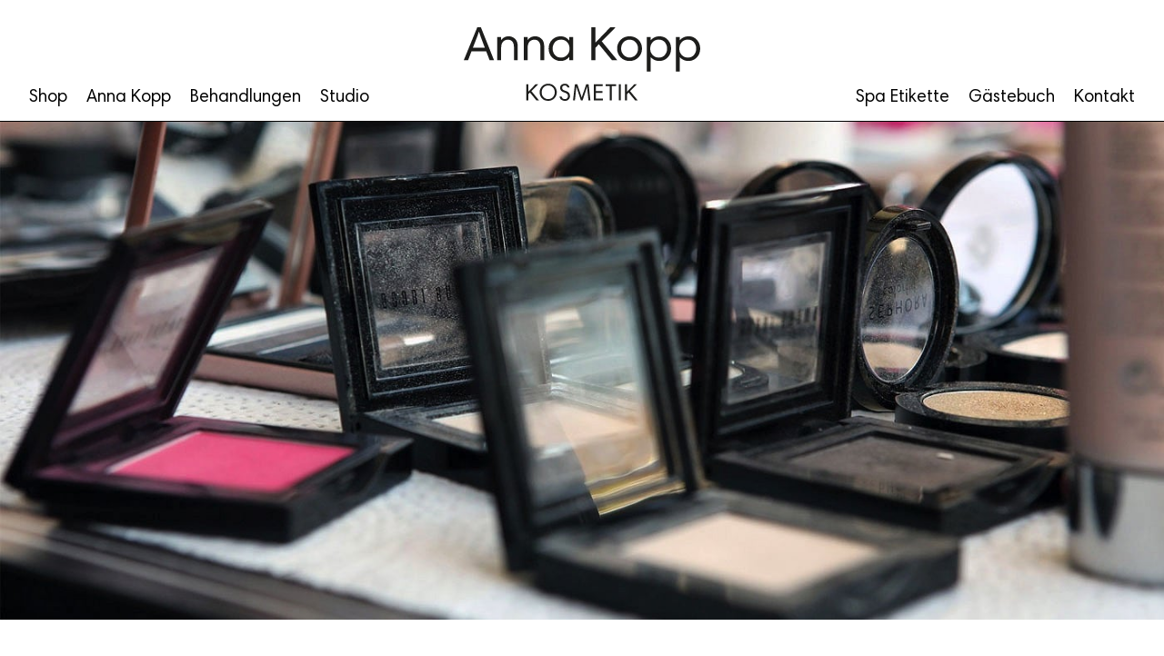

--- FILE ---
content_type: text/html; charset=UTF-8
request_url: https://annakopp.at/produkte/
body_size: 22007
content:


<!doctype html>

<!--[if lt IE 7]><html lang="de" class="no-js lt-ie9 lt-ie8 lt-ie7"><![endif]-->
<!--[if (IE 7)&!(IEMobile)]><html lang="de" class="no-js lt-ie9 lt-ie8"><![endif]-->
<!--[if (IE 8)&!(IEMobile)]><html lang="de" class="no-js lt-ie9"><![endif]-->
<!--[if gt IE 8]><!-->
<html lang="de" class="no-js">
<!--<![endif]-->

<head>
	<meta charset="utf-8">

		<meta http-equiv="X-UA-Compatible" content="IE=edge">
	<meta name="viewport" content="width=device-width, initial-scale=1">

	<title>Produkte &#8212; Anna Kopp</title>

	
	
	<script defer src="https://cdn.jsdelivr.net/npm/alpinejs@3.x.x/dist/cdn.min.js"></script>
	<link rel="icon" type="image/png" href="/favicon-96x96.png" sizes="96x96" />
	<link rel="icon" type="image/svg+xml" href="/favicon.svg" />
	<link rel="shortcut icon" href="/favicon.ico" />
	<link rel="apple-touch-icon" sizes="180x180" href="/apple-touch-icon.png" />
	<meta name="apple-mobile-web-app-title" content="Anna Kopp" />
	<link rel="manifest" href="/site.webmanifest" />



	<link rel="pingback" href="https://annakopp.at/xmlrpc.php">

		<meta name='robots' content='index, follow, max-image-preview:large, max-snippet:-1, max-video-preview:-1' />
	<style>img:is([sizes="auto" i], [sizes^="auto," i]) { contain-intrinsic-size: 3000px 1500px }</style>
	
<!-- Google Tag Manager for WordPress by gtm4wp.com -->
<script data-cfasync="false" data-pagespeed-no-defer>
	var gtm4wp_datalayer_name = "dataLayer";
	var dataLayer = dataLayer || [];
	const gtm4wp_use_sku_instead = 1;
	const gtm4wp_currency = 'EUR';
	const gtm4wp_product_per_impression = 10;
	const gtm4wp_clear_ecommerce = false;
	const gtm4wp_datalayer_max_timeout = 2000;

	const gtm4wp_scrollerscript_debugmode         = false;
	const gtm4wp_scrollerscript_callbacktime      = 100;
	const gtm4wp_scrollerscript_readerlocation    = 150;
	const gtm4wp_scrollerscript_contentelementid  = "content";
	const gtm4wp_scrollerscript_scannertime       = 60;
</script>
<!-- End Google Tag Manager for WordPress by gtm4wp.com -->
	<!-- This site is optimized with the Yoast SEO plugin v25.8 - https://yoast.com/wordpress/plugins/seo/ -->
	<meta name="description" content="Kosmetikstudio in Imst mit einem Repertoire von Gesichtsbehandlungen über Make-up bis Spezialbehandlungen" />
	<link rel="canonical" href="https://annakopp.at/produkte/" />
	<meta property="og:locale" content="de_DE" />
	<meta property="og:type" content="article" />
	<meta property="og:title" content="Produkte &#8212; Anna Kopp" />
	<meta property="og:description" content="Kosmetikstudio in Imst mit einem Repertoire von Gesichtsbehandlungen über Make-up bis Spezialbehandlungen" />
	<meta property="og:url" content="https://annakopp.at/produkte/" />
	<meta property="og:site_name" content="Anna Kopp" />
	<meta property="article:publisher" content="https://www.facebook.com/anna.kopp.kosmetik" />
	<meta property="article:modified_time" content="2023-01-13T16:39:33+00:00" />
	<meta property="og:image" content="https://www.annakopp.at/wp-content/uploads/logo.jpg" />
	<meta name="twitter:label1" content="Geschätzte Lesezeit" />
	<meta name="twitter:data1" content="6 Minuten" />
	<script type="application/ld+json" class="yoast-schema-graph">{"@context":"https://schema.org","@graph":[{"@type":"WebPage","@id":"https://annakopp.at/produkte/","url":"https://annakopp.at/produkte/","name":"Produkte &#8212; Anna Kopp","isPartOf":{"@id":"https://annakopp.at/#website"},"primaryImageOfPage":{"@id":"https://annakopp.at/produkte/#primaryimage"},"image":{"@id":"https://annakopp.at/produkte/#primaryimage"},"thumbnailUrl":"https://www.annakopp.at/wp-content/uploads/logo.jpg","datePublished":"2014-09-08T09:16:03+00:00","dateModified":"2023-01-13T16:39:33+00:00","description":"Kosmetikstudio in Imst mit einem Repertoire von Gesichtsbehandlungen über Make-up bis Spezialbehandlungen","breadcrumb":{"@id":"https://annakopp.at/produkte/#breadcrumb"},"inLanguage":"de","potentialAction":[{"@type":"ReadAction","target":["https://annakopp.at/produkte/"]}]},{"@type":"ImageObject","inLanguage":"de","@id":"https://annakopp.at/produkte/#primaryimage","url":"https://www.annakopp.at/wp-content/uploads/logo.jpg","contentUrl":"https://www.annakopp.at/wp-content/uploads/logo.jpg"},{"@type":"BreadcrumbList","@id":"https://annakopp.at/produkte/#breadcrumb","itemListElement":[{"@type":"ListItem","position":1,"name":"Home","item":"https://annakopp.at/"},{"@type":"ListItem","position":2,"name":"Produkte"}]},{"@type":"WebSite","@id":"https://annakopp.at/#website","url":"https://annakopp.at/","name":"Anna Kopp","description":"Kosmetikstudio &amp; Onlineshop","publisher":{"@id":"https://annakopp.at/#organization"},"potentialAction":[{"@type":"SearchAction","target":{"@type":"EntryPoint","urlTemplate":"https://annakopp.at/?s={search_term_string}"},"query-input":{"@type":"PropertyValueSpecification","valueRequired":true,"valueName":"search_term_string"}}],"inLanguage":"de"},{"@type":"Organization","@id":"https://annakopp.at/#organization","name":"Anna Kopp Kosmetik","url":"https://annakopp.at/","logo":{"@type":"ImageObject","inLanguage":"de","@id":"https://annakopp.at/#/schema/logo/image/","url":"https://annakopp.at/wp-content/uploads/2025/08/anna-kopp-logo-2024.png","contentUrl":"https://annakopp.at/wp-content/uploads/2025/08/anna-kopp-logo-2024.png","width":704,"height":222,"caption":"Anna Kopp Kosmetik"},"image":{"@id":"https://annakopp.at/#/schema/logo/image/"},"sameAs":["https://www.facebook.com/anna.kopp.kosmetik"]}]}</script>
	<!-- / Yoast SEO plugin. -->


<link rel='dns-prefetch' href='//kit.fontawesome.com' />
<link rel='dns-prefetch' href='//maxcdn.bootstrapcdn.com' />
<link rel='dns-prefetch' href='//use.typekit.net' />
<link rel="alternate" type="application/rss+xml" title="Anna Kopp &raquo; Feed" href="https://annakopp.at/feed/" />
<link rel="alternate" type="application/rss+xml" title="Anna Kopp &raquo; Kommentar-Feed" href="https://annakopp.at/comments/feed/" />
<link rel="alternate" type="application/rss+xml" title="Anna Kopp &raquo; Produkte Kommentar-Feed" href="https://annakopp.at/produkte/feed/" />
<script type="text/javascript">
/* <![CDATA[ */
window._wpemojiSettings = {"baseUrl":"https:\/\/s.w.org\/images\/core\/emoji\/16.0.1\/72x72\/","ext":".png","svgUrl":"https:\/\/s.w.org\/images\/core\/emoji\/16.0.1\/svg\/","svgExt":".svg","source":{"concatemoji":"https:\/\/annakopp.at\/wp-includes\/js\/wp-emoji-release.min.js"}};
/*! This file is auto-generated */
!function(s,n){var o,i,e;function c(e){try{var t={supportTests:e,timestamp:(new Date).valueOf()};sessionStorage.setItem(o,JSON.stringify(t))}catch(e){}}function p(e,t,n){e.clearRect(0,0,e.canvas.width,e.canvas.height),e.fillText(t,0,0);var t=new Uint32Array(e.getImageData(0,0,e.canvas.width,e.canvas.height).data),a=(e.clearRect(0,0,e.canvas.width,e.canvas.height),e.fillText(n,0,0),new Uint32Array(e.getImageData(0,0,e.canvas.width,e.canvas.height).data));return t.every(function(e,t){return e===a[t]})}function u(e,t){e.clearRect(0,0,e.canvas.width,e.canvas.height),e.fillText(t,0,0);for(var n=e.getImageData(16,16,1,1),a=0;a<n.data.length;a++)if(0!==n.data[a])return!1;return!0}function f(e,t,n,a){switch(t){case"flag":return n(e,"\ud83c\udff3\ufe0f\u200d\u26a7\ufe0f","\ud83c\udff3\ufe0f\u200b\u26a7\ufe0f")?!1:!n(e,"\ud83c\udde8\ud83c\uddf6","\ud83c\udde8\u200b\ud83c\uddf6")&&!n(e,"\ud83c\udff4\udb40\udc67\udb40\udc62\udb40\udc65\udb40\udc6e\udb40\udc67\udb40\udc7f","\ud83c\udff4\u200b\udb40\udc67\u200b\udb40\udc62\u200b\udb40\udc65\u200b\udb40\udc6e\u200b\udb40\udc67\u200b\udb40\udc7f");case"emoji":return!a(e,"\ud83e\udedf")}return!1}function g(e,t,n,a){var r="undefined"!=typeof WorkerGlobalScope&&self instanceof WorkerGlobalScope?new OffscreenCanvas(300,150):s.createElement("canvas"),o=r.getContext("2d",{willReadFrequently:!0}),i=(o.textBaseline="top",o.font="600 32px Arial",{});return e.forEach(function(e){i[e]=t(o,e,n,a)}),i}function t(e){var t=s.createElement("script");t.src=e,t.defer=!0,s.head.appendChild(t)}"undefined"!=typeof Promise&&(o="wpEmojiSettingsSupports",i=["flag","emoji"],n.supports={everything:!0,everythingExceptFlag:!0},e=new Promise(function(e){s.addEventListener("DOMContentLoaded",e,{once:!0})}),new Promise(function(t){var n=function(){try{var e=JSON.parse(sessionStorage.getItem(o));if("object"==typeof e&&"number"==typeof e.timestamp&&(new Date).valueOf()<e.timestamp+604800&&"object"==typeof e.supportTests)return e.supportTests}catch(e){}return null}();if(!n){if("undefined"!=typeof Worker&&"undefined"!=typeof OffscreenCanvas&&"undefined"!=typeof URL&&URL.createObjectURL&&"undefined"!=typeof Blob)try{var e="postMessage("+g.toString()+"("+[JSON.stringify(i),f.toString(),p.toString(),u.toString()].join(",")+"));",a=new Blob([e],{type:"text/javascript"}),r=new Worker(URL.createObjectURL(a),{name:"wpTestEmojiSupports"});return void(r.onmessage=function(e){c(n=e.data),r.terminate(),t(n)})}catch(e){}c(n=g(i,f,p,u))}t(n)}).then(function(e){for(var t in e)n.supports[t]=e[t],n.supports.everything=n.supports.everything&&n.supports[t],"flag"!==t&&(n.supports.everythingExceptFlag=n.supports.everythingExceptFlag&&n.supports[t]);n.supports.everythingExceptFlag=n.supports.everythingExceptFlag&&!n.supports.flag,n.DOMReady=!1,n.readyCallback=function(){n.DOMReady=!0}}).then(function(){return e}).then(function(){var e;n.supports.everything||(n.readyCallback(),(e=n.source||{}).concatemoji?t(e.concatemoji):e.wpemoji&&e.twemoji&&(t(e.twemoji),t(e.wpemoji)))}))}((window,document),window._wpemojiSettings);
/* ]]> */
</script>
<link rel='stylesheet' id='font-awesome-css' href='https://annakopp.at/wp-content/plugins/woocommerce-ajax-filters/berocket/assets/css/font-awesome.min.css' type='text/css' media='all' />
<style id='font-awesome-inline-css' type='text/css'>
[data-font="FontAwesome"]:before {font-family: 'FontAwesome' !important;content: attr(data-icon) !important;speak: none !important;font-weight: normal !important;font-variant: normal !important;text-transform: none !important;line-height: 1 !important;font-style: normal !important;-webkit-font-smoothing: antialiased !important;-moz-osx-font-smoothing: grayscale !important;}
</style>
<link rel='stylesheet' id='berocket_aapf_widget-style-css' href='https://annakopp.at/wp-content/plugins/woocommerce-ajax-filters/assets/frontend/css/fullmain.min.css' type='text/css' media='all' />
<link rel='stylesheet' id='sbi_styles-css' href='https://annakopp.at/wp-content/plugins/instagram-feed/css/sbi-styles.min.css' type='text/css' media='all' />
<style id='wp-emoji-styles-inline-css' type='text/css'>

	img.wp-smiley, img.emoji {
		display: inline !important;
		border: none !important;
		box-shadow: none !important;
		height: 1em !important;
		width: 1em !important;
		margin: 0 0.07em !important;
		vertical-align: -0.1em !important;
		background: none !important;
		padding: 0 !important;
	}
</style>
<link rel='stylesheet' id='wp-block-library-css' href='https://annakopp.at/wp-includes/css/dist/block-library/style.min.css' type='text/css' media='all' />
<style id='classic-theme-styles-inline-css' type='text/css'>
/*! This file is auto-generated */
.wp-block-button__link{color:#fff;background-color:#32373c;border-radius:9999px;box-shadow:none;text-decoration:none;padding:calc(.667em + 2px) calc(1.333em + 2px);font-size:1.125em}.wp-block-file__button{background:#32373c;color:#fff;text-decoration:none}
</style>
<style id='global-styles-inline-css' type='text/css'>
:root{--wp--preset--aspect-ratio--square: 1;--wp--preset--aspect-ratio--4-3: 4/3;--wp--preset--aspect-ratio--3-4: 3/4;--wp--preset--aspect-ratio--3-2: 3/2;--wp--preset--aspect-ratio--2-3: 2/3;--wp--preset--aspect-ratio--16-9: 16/9;--wp--preset--aspect-ratio--9-16: 9/16;--wp--preset--color--black: #000000;--wp--preset--color--cyan-bluish-gray: #abb8c3;--wp--preset--color--white: #ffffff;--wp--preset--color--pale-pink: #f78da7;--wp--preset--color--vivid-red: #cf2e2e;--wp--preset--color--luminous-vivid-orange: #ff6900;--wp--preset--color--luminous-vivid-amber: #fcb900;--wp--preset--color--light-green-cyan: #7bdcb5;--wp--preset--color--vivid-green-cyan: #00d084;--wp--preset--color--pale-cyan-blue: #8ed1fc;--wp--preset--color--vivid-cyan-blue: #0693e3;--wp--preset--color--vivid-purple: #9b51e0;--wp--preset--gradient--vivid-cyan-blue-to-vivid-purple: linear-gradient(135deg,rgba(6,147,227,1) 0%,rgb(155,81,224) 100%);--wp--preset--gradient--light-green-cyan-to-vivid-green-cyan: linear-gradient(135deg,rgb(122,220,180) 0%,rgb(0,208,130) 100%);--wp--preset--gradient--luminous-vivid-amber-to-luminous-vivid-orange: linear-gradient(135deg,rgba(252,185,0,1) 0%,rgba(255,105,0,1) 100%);--wp--preset--gradient--luminous-vivid-orange-to-vivid-red: linear-gradient(135deg,rgba(255,105,0,1) 0%,rgb(207,46,46) 100%);--wp--preset--gradient--very-light-gray-to-cyan-bluish-gray: linear-gradient(135deg,rgb(238,238,238) 0%,rgb(169,184,195) 100%);--wp--preset--gradient--cool-to-warm-spectrum: linear-gradient(135deg,rgb(74,234,220) 0%,rgb(151,120,209) 20%,rgb(207,42,186) 40%,rgb(238,44,130) 60%,rgb(251,105,98) 80%,rgb(254,248,76) 100%);--wp--preset--gradient--blush-light-purple: linear-gradient(135deg,rgb(255,206,236) 0%,rgb(152,150,240) 100%);--wp--preset--gradient--blush-bordeaux: linear-gradient(135deg,rgb(254,205,165) 0%,rgb(254,45,45) 50%,rgb(107,0,62) 100%);--wp--preset--gradient--luminous-dusk: linear-gradient(135deg,rgb(255,203,112) 0%,rgb(199,81,192) 50%,rgb(65,88,208) 100%);--wp--preset--gradient--pale-ocean: linear-gradient(135deg,rgb(255,245,203) 0%,rgb(182,227,212) 50%,rgb(51,167,181) 100%);--wp--preset--gradient--electric-grass: linear-gradient(135deg,rgb(202,248,128) 0%,rgb(113,206,126) 100%);--wp--preset--gradient--midnight: linear-gradient(135deg,rgb(2,3,129) 0%,rgb(40,116,252) 100%);--wp--preset--font-size--small: 13px;--wp--preset--font-size--medium: 20px;--wp--preset--font-size--large: 36px;--wp--preset--font-size--x-large: 42px;--wp--preset--spacing--20: 0.44rem;--wp--preset--spacing--30: 0.67rem;--wp--preset--spacing--40: 1rem;--wp--preset--spacing--50: 1.5rem;--wp--preset--spacing--60: 2.25rem;--wp--preset--spacing--70: 3.38rem;--wp--preset--spacing--80: 5.06rem;--wp--preset--shadow--natural: 6px 6px 9px rgba(0, 0, 0, 0.2);--wp--preset--shadow--deep: 12px 12px 50px rgba(0, 0, 0, 0.4);--wp--preset--shadow--sharp: 6px 6px 0px rgba(0, 0, 0, 0.2);--wp--preset--shadow--outlined: 6px 6px 0px -3px rgba(255, 255, 255, 1), 6px 6px rgba(0, 0, 0, 1);--wp--preset--shadow--crisp: 6px 6px 0px rgba(0, 0, 0, 1);}:where(.is-layout-flex){gap: 0.5em;}:where(.is-layout-grid){gap: 0.5em;}body .is-layout-flex{display: flex;}.is-layout-flex{flex-wrap: wrap;align-items: center;}.is-layout-flex > :is(*, div){margin: 0;}body .is-layout-grid{display: grid;}.is-layout-grid > :is(*, div){margin: 0;}:where(.wp-block-columns.is-layout-flex){gap: 2em;}:where(.wp-block-columns.is-layout-grid){gap: 2em;}:where(.wp-block-post-template.is-layout-flex){gap: 1.25em;}:where(.wp-block-post-template.is-layout-grid){gap: 1.25em;}.has-black-color{color: var(--wp--preset--color--black) !important;}.has-cyan-bluish-gray-color{color: var(--wp--preset--color--cyan-bluish-gray) !important;}.has-white-color{color: var(--wp--preset--color--white) !important;}.has-pale-pink-color{color: var(--wp--preset--color--pale-pink) !important;}.has-vivid-red-color{color: var(--wp--preset--color--vivid-red) !important;}.has-luminous-vivid-orange-color{color: var(--wp--preset--color--luminous-vivid-orange) !important;}.has-luminous-vivid-amber-color{color: var(--wp--preset--color--luminous-vivid-amber) !important;}.has-light-green-cyan-color{color: var(--wp--preset--color--light-green-cyan) !important;}.has-vivid-green-cyan-color{color: var(--wp--preset--color--vivid-green-cyan) !important;}.has-pale-cyan-blue-color{color: var(--wp--preset--color--pale-cyan-blue) !important;}.has-vivid-cyan-blue-color{color: var(--wp--preset--color--vivid-cyan-blue) !important;}.has-vivid-purple-color{color: var(--wp--preset--color--vivid-purple) !important;}.has-black-background-color{background-color: var(--wp--preset--color--black) !important;}.has-cyan-bluish-gray-background-color{background-color: var(--wp--preset--color--cyan-bluish-gray) !important;}.has-white-background-color{background-color: var(--wp--preset--color--white) !important;}.has-pale-pink-background-color{background-color: var(--wp--preset--color--pale-pink) !important;}.has-vivid-red-background-color{background-color: var(--wp--preset--color--vivid-red) !important;}.has-luminous-vivid-orange-background-color{background-color: var(--wp--preset--color--luminous-vivid-orange) !important;}.has-luminous-vivid-amber-background-color{background-color: var(--wp--preset--color--luminous-vivid-amber) !important;}.has-light-green-cyan-background-color{background-color: var(--wp--preset--color--light-green-cyan) !important;}.has-vivid-green-cyan-background-color{background-color: var(--wp--preset--color--vivid-green-cyan) !important;}.has-pale-cyan-blue-background-color{background-color: var(--wp--preset--color--pale-cyan-blue) !important;}.has-vivid-cyan-blue-background-color{background-color: var(--wp--preset--color--vivid-cyan-blue) !important;}.has-vivid-purple-background-color{background-color: var(--wp--preset--color--vivid-purple) !important;}.has-black-border-color{border-color: var(--wp--preset--color--black) !important;}.has-cyan-bluish-gray-border-color{border-color: var(--wp--preset--color--cyan-bluish-gray) !important;}.has-white-border-color{border-color: var(--wp--preset--color--white) !important;}.has-pale-pink-border-color{border-color: var(--wp--preset--color--pale-pink) !important;}.has-vivid-red-border-color{border-color: var(--wp--preset--color--vivid-red) !important;}.has-luminous-vivid-orange-border-color{border-color: var(--wp--preset--color--luminous-vivid-orange) !important;}.has-luminous-vivid-amber-border-color{border-color: var(--wp--preset--color--luminous-vivid-amber) !important;}.has-light-green-cyan-border-color{border-color: var(--wp--preset--color--light-green-cyan) !important;}.has-vivid-green-cyan-border-color{border-color: var(--wp--preset--color--vivid-green-cyan) !important;}.has-pale-cyan-blue-border-color{border-color: var(--wp--preset--color--pale-cyan-blue) !important;}.has-vivid-cyan-blue-border-color{border-color: var(--wp--preset--color--vivid-cyan-blue) !important;}.has-vivid-purple-border-color{border-color: var(--wp--preset--color--vivid-purple) !important;}.has-vivid-cyan-blue-to-vivid-purple-gradient-background{background: var(--wp--preset--gradient--vivid-cyan-blue-to-vivid-purple) !important;}.has-light-green-cyan-to-vivid-green-cyan-gradient-background{background: var(--wp--preset--gradient--light-green-cyan-to-vivid-green-cyan) !important;}.has-luminous-vivid-amber-to-luminous-vivid-orange-gradient-background{background: var(--wp--preset--gradient--luminous-vivid-amber-to-luminous-vivid-orange) !important;}.has-luminous-vivid-orange-to-vivid-red-gradient-background{background: var(--wp--preset--gradient--luminous-vivid-orange-to-vivid-red) !important;}.has-very-light-gray-to-cyan-bluish-gray-gradient-background{background: var(--wp--preset--gradient--very-light-gray-to-cyan-bluish-gray) !important;}.has-cool-to-warm-spectrum-gradient-background{background: var(--wp--preset--gradient--cool-to-warm-spectrum) !important;}.has-blush-light-purple-gradient-background{background: var(--wp--preset--gradient--blush-light-purple) !important;}.has-blush-bordeaux-gradient-background{background: var(--wp--preset--gradient--blush-bordeaux) !important;}.has-luminous-dusk-gradient-background{background: var(--wp--preset--gradient--luminous-dusk) !important;}.has-pale-ocean-gradient-background{background: var(--wp--preset--gradient--pale-ocean) !important;}.has-electric-grass-gradient-background{background: var(--wp--preset--gradient--electric-grass) !important;}.has-midnight-gradient-background{background: var(--wp--preset--gradient--midnight) !important;}.has-small-font-size{font-size: var(--wp--preset--font-size--small) !important;}.has-medium-font-size{font-size: var(--wp--preset--font-size--medium) !important;}.has-large-font-size{font-size: var(--wp--preset--font-size--large) !important;}.has-x-large-font-size{font-size: var(--wp--preset--font-size--x-large) !important;}
:where(.wp-block-post-template.is-layout-flex){gap: 1.25em;}:where(.wp-block-post-template.is-layout-grid){gap: 1.25em;}
:where(.wp-block-columns.is-layout-flex){gap: 2em;}:where(.wp-block-columns.is-layout-grid){gap: 2em;}
:root :where(.wp-block-pullquote){font-size: 1.5em;line-height: 1.6;}
</style>
<link rel='stylesheet' id='simple-banner-style-css' href='https://annakopp.at/wp-content/plugins/simple-banner/simple-banner.css' type='text/css' media='all' />
<link rel='stylesheet' id='woocommerce-layout-css' href='https://annakopp.at/wp-content/plugins/woocommerce/assets/css/woocommerce-layout.css' type='text/css' media='all' />
<link rel='stylesheet' id='woocommerce-smallscreen-css' href='https://annakopp.at/wp-content/plugins/woocommerce/assets/css/woocommerce-smallscreen.css' type='text/css' media='only screen and (max-width: 768px)' />
<link rel='stylesheet' id='woocommerce-general-css' href='https://annakopp.at/wp-content/plugins/woocommerce/assets/css/woocommerce.css' type='text/css' media='all' />
<style id='woocommerce-inline-inline-css' type='text/css'>
.woocommerce form .form-row .required { visibility: visible; }
</style>
<link rel='stylesheet' id='aws-style-css' href='https://annakopp.at/wp-content/plugins/advanced-woo-search/assets/css/common.min.css' type='text/css' media='all' />
<link rel='stylesheet' id='cff-css' href='https://annakopp.at/wp-content/plugins/custom-facebook-feed/assets/css/cff-style.min.css' type='text/css' media='all' />
<link rel='stylesheet' id='sb-font-awesome-css' href='https://maxcdn.bootstrapcdn.com/font-awesome/4.7.0/css/font-awesome.min.css' type='text/css' media='all' />
<link rel='stylesheet' id='wpos-slick-style-css' href='https://annakopp.at/wp-content/plugins/woo-product-slider-and-carousel-with-category/assets/css/slick.css' type='text/css' media='all' />
<link rel='stylesheet' id='wcpscwc-public-style-css' href='https://annakopp.at/wp-content/plugins/woo-product-slider-and-carousel-with-category/assets/css/wcpscwc-public.css' type='text/css' media='all' />
<link rel='stylesheet' id='yith-wcbr-css' href='https://annakopp.at/wp-content/plugins/yith-woocommerce-brands-add-on/assets/css/yith-wcbr.css' type='text/css' media='all' />
<link rel='stylesheet' id='brands-styles-css' href='https://annakopp.at/wp-content/plugins/woocommerce/assets/css/brands.css' type='text/css' media='all' />
<link rel='stylesheet' id='dgwt-wcas-style-css' href='https://annakopp.at/wp-content/plugins/ajax-search-for-woocommerce/assets/css/style.min.css' type='text/css' media='all' />
<link rel='stylesheet' id='sp-dsgvo_twbs4_grid-css' href='https://annakopp.at/wp-content/plugins/shapepress-dsgvo/public/css/bootstrap-grid.min.css' type='text/css' media='all' />
<link rel='stylesheet' id='sp-dsgvo-css' href='https://annakopp.at/wp-content/plugins/shapepress-dsgvo/public/css/sp-dsgvo-public.min.css' type='text/css' media='all' />
<link rel='stylesheet' id='sp-dsgvo_popup-css' href='https://annakopp.at/wp-content/plugins/shapepress-dsgvo/public/css/sp-dsgvo-popup.min.css' type='text/css' media='all' />
<link rel='stylesheet' id='simplebar-css' href='https://annakopp.at/wp-content/plugins/shapepress-dsgvo/public/css/simplebar.min.css' type='text/css' media='all' />
<link rel='stylesheet' id='woocommerce-gzd-layout-css' href='https://annakopp.at/wp-content/plugins/woocommerce-germanized/build/static/layout-styles.css' type='text/css' media='all' />
<style id='woocommerce-gzd-layout-inline-css' type='text/css'>
.woocommerce-checkout .shop_table { background-color: #eeeeee; } .product p.deposit-packaging-type { font-size: 1.25em !important; } p.woocommerce-shipping-destination { display: none; }
                .wc-gzd-nutri-score-value-a {
                    background: url(https://annakopp.at/wp-content/plugins/woocommerce-germanized/assets/images/nutri-score-a.svg) no-repeat;
                }
                .wc-gzd-nutri-score-value-b {
                    background: url(https://annakopp.at/wp-content/plugins/woocommerce-germanized/assets/images/nutri-score-b.svg) no-repeat;
                }
                .wc-gzd-nutri-score-value-c {
                    background: url(https://annakopp.at/wp-content/plugins/woocommerce-germanized/assets/images/nutri-score-c.svg) no-repeat;
                }
                .wc-gzd-nutri-score-value-d {
                    background: url(https://annakopp.at/wp-content/plugins/woocommerce-germanized/assets/images/nutri-score-d.svg) no-repeat;
                }
                .wc-gzd-nutri-score-value-e {
                    background: url(https://annakopp.at/wp-content/plugins/woocommerce-germanized/assets/images/nutri-score-e.svg) no-repeat;
                }
            
</style>
<link rel='stylesheet' id='adobe-fonts-css' href='https://use.typekit.net/fmm4lgg.css' type='text/css' media='all' />
<link rel='stylesheet' id='bones-stylesheet-css' href='https://annakopp.at/wp-content/themes/anna_kopp_2020/library/css/style.min.css?v=2.1.4' type='text/css' media='all' />
<script type="text/javascript" src="https://annakopp.at/wp-includes/js/jquery/jquery.min.js" id="jquery-core-js"></script>
<script type="text/javascript" src="https://annakopp.at/wp-includes/js/jquery/jquery-migrate.min.js" id="jquery-migrate-js"></script>
<script type="text/javascript" id="simple-banner-script-js-before">
/* <![CDATA[ */
const simpleBannerScriptParams = {"pro_version_enabled":"","debug_mode":false,"id":150,"version":"3.0.10","banner_params":[{"hide_simple_banner":"no","simple_banner_prepend_element":false,"simple_banner_position":"sticky","header_margin":"100","header_padding":"100","wp_body_open_enabled":"on","wp_body_open":true,"simple_banner_z_index":false,"simple_banner_text":"*** Kostenloser Versand innerhalb \u00d6sterreichs bis 06.Mai 2022 ****","disabled_on_current_page":false,"disabled_pages_array":[],"is_current_page_a_post":false,"disabled_on_posts":"","simple_banner_disabled_page_paths":false,"simple_banner_font_size":"20px","simple_banner_color":"#e43fb8","simple_banner_text_color":"#ffffff","simple_banner_link_color":"#000000","simple_banner_close_color":"","simple_banner_custom_css":"","simple_banner_scrolling_custom_css":"","simple_banner_text_custom_css":"","simple_banner_button_css":"","site_custom_css":"","keep_site_custom_css":"","site_custom_js":"","keep_site_custom_js":"","close_button_enabled":"","close_button_expiration":"","close_button_cookie_set":false,"current_date":{"date":"2026-01-18 11:58:33.557655","timezone_type":3,"timezone":"UTC"},"start_date":{"date":"2026-01-18 11:58:33.557665","timezone_type":3,"timezone":"UTC"},"end_date":{"date":"2026-01-18 11:58:33.557671","timezone_type":3,"timezone":"UTC"},"simple_banner_start_after_date":false,"simple_banner_remove_after_date":false,"simple_banner_insert_inside_element":false}]}
/* ]]> */
</script>
<script type="text/javascript" src="https://annakopp.at/wp-content/plugins/simple-banner/simple-banner.js" id="simple-banner-script-js"></script>
<script type="text/javascript" src="https://annakopp.at/wp-content/plugins/woocommerce/assets/js/jquery-blockui/jquery.blockUI.min.js" id="jquery-blockui-js" defer="defer" data-wp-strategy="defer"></script>
<script type="text/javascript" id="wc-add-to-cart-js-extra">
/* <![CDATA[ */
var wc_add_to_cart_params = {"ajax_url":"\/wp-admin\/admin-ajax.php","wc_ajax_url":"\/?wc-ajax=%%endpoint%%","i18n_view_cart":"Warenkorb anzeigen","cart_url":"https:\/\/annakopp.at\/shop\/warenkorb\/","is_cart":"","cart_redirect_after_add":"no"};
/* ]]> */
</script>
<script type="text/javascript" src="https://annakopp.at/wp-content/plugins/woocommerce/assets/js/frontend/add-to-cart.min.js" id="wc-add-to-cart-js" defer="defer" data-wp-strategy="defer"></script>
<script type="text/javascript" src="https://annakopp.at/wp-content/plugins/woocommerce/assets/js/js-cookie/js.cookie.min.js" id="js-cookie-js" defer="defer" data-wp-strategy="defer"></script>
<script type="text/javascript" id="woocommerce-js-extra">
/* <![CDATA[ */
var woocommerce_params = {"ajax_url":"\/wp-admin\/admin-ajax.php","wc_ajax_url":"\/?wc-ajax=%%endpoint%%","i18n_password_show":"Passwort anzeigen","i18n_password_hide":"Passwort verbergen"};
/* ]]> */
</script>
<script type="text/javascript" src="https://annakopp.at/wp-content/plugins/woocommerce/assets/js/frontend/woocommerce.min.js" id="woocommerce-js" defer="defer" data-wp-strategy="defer"></script>
<script type="text/javascript" src="https://annakopp.at/wp-content/plugins/duracelltomi-google-tag-manager/dist/js/analytics-talk-content-tracking.js" id="gtm4wp-scroll-tracking-js"></script>
<script type="text/javascript" id="sp-dsgvo-js-extra">
/* <![CDATA[ */
var spDsgvoGeneralConfig = {"ajaxUrl":"https:\/\/annakopp.at\/wp-admin\/admin-ajax.php","wpJsonUrl":"https:\/\/annakopp.at\/wp-json\/legalweb\/v1\/","cookieName":"sp_dsgvo_cookie_settings","cookieVersion":"1675841478796","cookieLifeTime":"86400","cookieLifeTimeDismiss":"86400","locale":"de_DE","privacyPolicyPageId":"6262","privacyPolicyPageUrl":"https:\/\/annakopp.at\/datenschutzvereinbarungen\/","imprintPageId":"170","imprintPageUrl":"https:\/\/annakopp.at\/impressum\/","showNoticeOnClose":"1","initialDisplayType":"policy_popup","allIntegrationSlugs":["google-analytics","facebook-pixel","insta","google-tagmanager"],"noticeHideEffect":"hide","noticeOnScroll":"","noticeOnScrollOffset":"100","currentPageId":"150","forceCookieInfo":"1","clientSideBlocking":"0"};
var spDsgvoIntegrationConfig = [{"slug":"google-analytics","category":"statistics","cookieNames":"_ga;_gat;_gid","insertLocation":"head","usedTagmanager":"google-tagmanager","jsCode":"PHNjcmlwdD4NCndpbmRvdy5kYXRhTGF5ZXIgPSB3aW5kb3cuZGF0YUxheWVyIHx8IFtdOw0Kd2luZG93LmRhdGFMYXllci5wdXNoKHsNCmV2ZW50OiAnb3B0SW5HYUV2ZW50JywNCn0pOw0KPC9zY3JpcHQ+","hosts":"","placeholder":""},{"slug":"facebook-pixel","category":"targeting","cookieNames":"fbp;act;c_user;datr;fr;m_pixel_ration;pl;presence;sb;spin;wd;xs","insertLocation":"body","usedTagmanager":"","jsCode":"[base64]\/[base64]","hosts":"","placeholder":""},{"slug":"insta","category":"embeddings","cookieNames":"","insertLocation":"","usedTagmanager":"","jsCode":"","hosts":"instagram.com","placeholder":"<div class=\"sp-dsgvo sp-dsgvo-embedding-container sp-dsgvo-embedding-insta \"><div class=\"sp-dsgvo-blocked-embedding-placeholder sp-dsgvo-blocked-embedding-placeholder-insta\">  <div class=\"sp-dsgvo-blocked-embedding-placeholder-header\"><img class=\"sp-dsgvo-blocked-embedding-placeholder-header-icon\" src=\"https:\/\/annakopp.at\/wp-content\/plugins\/shapepress-dsgvo\/public\/images\/embeddings\/icon-insta.svg\"\/>Wir ben\u00f6tigen Ihre Zustimmung um den Inhalt von Instagram laden zu k\u00f6nnen.<\/div>  <div class=\"sp-dsgvo-blocked-embedding-placeholder-body\"><p>Mit dem Klick auf den Dienst werden durch den mit uns gemeinsam Verantwortlichen Instagram [Meta Platforms Ireland Ltd., Irland] der Instagram-Dienst angezeigt, auf Ihrem Endger\u00e4t Skripte geladen, Cookies gespeichert und personenbezogene Daten erfasst. Damit kann Facebook Aktivit\u00e4ten im Internet verfolgen und Werbung zielgruppengerecht ausspielen. Es erfolgt eine Daten\u00fcbermittlung in die USA, diese verf\u00fcgt \u00fcber keinen EU-konformen Datenschutz. Weitere Informationen finden Sie <a target=\"_blank\" href=\"#\" class=\"sp-dsgvo-navigate-privacy-policy\">hier<\/a>.<\/p>   <div class=\"sp-dsgvo-blocked-embedding-button-container\"> <a href=\"#\" class=\"sp-dsgvo-direct-enable-popup sp-dsgvo-blocked-embedding-button-enable\" data-slug=\"insta\">Hier klicken um den Inhalt zu aktivieren.<\/a><\/div>  <\/div><\/div><div class=\"sp-dsgvo-hidden-embedding-content sp-dsgvo-hidden-embedding-content-insta\" data-sp-dsgvo-embedding-slug=\"insta\">{encodedContent}<\/div><\/div>"},{"slug":"google-tagmanager","category":"tagmanager","cookieNames":"_ga;_gat;_gid","insertLocation":"head","usedTagmanager":"","jsCode":"[base64]","hosts":""}];
/* ]]> */
</script>
<script type="text/javascript" src="https://annakopp.at/wp-content/plugins/shapepress-dsgvo/public/js/sp-dsgvo-public.min.js" id="sp-dsgvo-js"></script>
<script type="text/javascript" src="https://annakopp.at/wp-content/themes/anna_kopp_2020/library/js/libs/modernizr.custom.min.js" id="bones-modernizr-js"></script>
<script type="text/javascript" src="https://annakopp.at/wp-content/themes/anna_kopp_2020/library/js/libs/isotope.min.js" id="bones-isotope-js"></script>
<script type="text/javascript" src="https://annakopp.at/wp-content/themes/anna_kopp_2020/library/js/libs/headroom.min.js" id="bones-headroom-js"></script>
<script type="text/javascript" src="https://annakopp.at/wp-content/themes/anna_kopp_2020/library/js/libs/imagesloaded.min.js" id="bones-imagesloaded-js"></script>
<link rel="https://api.w.org/" href="https://annakopp.at/wp-json/" /><link rel="alternate" title="JSON" type="application/json" href="https://annakopp.at/wp-json/wp/v2/pages/150" /><link rel='shortlink' href='https://annakopp.at/?p=150' />
<link rel="alternate" title="oEmbed (JSON)" type="application/json+oembed" href="https://annakopp.at/wp-json/oembed/1.0/embed?url=https%3A%2F%2Fannakopp.at%2Fprodukte%2F" />
<link rel="alternate" title="oEmbed (XML)" type="text/xml+oembed" href="https://annakopp.at/wp-json/oembed/1.0/embed?url=https%3A%2F%2Fannakopp.at%2Fprodukte%2F&#038;format=xml" />
<style id="simple-banner-header-margin" type="text/css">header{margin-top:100;}</style><style id="simple-banner-header-padding" type="text/css" >header{padding-top:100;}</style><style id="simple-banner-position" type="text/css">.simple-banner{position:sticky;}</style><style id="simple-banner-font-size" type="text/css">.simple-banner .simple-banner-text{font-size:20px;}</style><style id="simple-banner-background-color" type="text/css">.simple-banner{background:#e43fb8;}</style><style id="simple-banner-text-color" type="text/css">.simple-banner .simple-banner-text{color:#ffffff;}</style><style id="simple-banner-link-color" type="text/css">.simple-banner .simple-banner-text a{color:#000000;}</style><style id="simple-banner-z-index" type="text/css">.simple-banner{z-index: 99999;}</style><style id="simple-banner-site-custom-css-dummy" type="text/css"></style><script id="simple-banner-site-custom-js-dummy" type="text/javascript"></script><style></style>
<!-- Google Tag Manager for WordPress by gtm4wp.com -->
<!-- GTM Container placement set to off -->
<script data-cfasync="false" data-pagespeed-no-defer type="text/javascript">
	var dataLayer_content = {"pagePostType":"page","pagePostType2":"single-page","pagePostAuthor":"Anna Kopp Kapelari"};
	dataLayer.push( dataLayer_content );
</script>
<script data-cfasync="false" data-pagespeed-no-defer type="text/javascript">
	console.warn && console.warn("[GTM4WP] Google Tag Manager container code placement set to OFF !!!");
	console.warn && console.warn("[GTM4WP] Data layer codes are active but GTM container must be loaded using custom coding !!!");
</script>
<!-- End Google Tag Manager for WordPress by gtm4wp.com -->		<style>
			.dgwt-wcas-ico-magnifier,.dgwt-wcas-ico-magnifier-handler{max-width:20px}.dgwt-wcas-search-wrapp{max-width:600px}		</style>
			<noscript><style>.woocommerce-product-gallery{ opacity: 1 !important; }</style></noscript>
	<style>
    .sp-dsgvo-blocked-embedding-placeholder
    {
        color: #feffff;
                    background: #E5007D;            }

    a.sp-dsgvo-blocked-embedding-button-enable,
    a.sp-dsgvo-blocked-embedding-button-enable:hover,
    a.sp-dsgvo-blocked-embedding-button-enable:active {
        color: #feffff;
        border-color: #feffff;
        border-width: 2px;
    }

            .wp-embed-aspect-16-9 .sp-dsgvo-blocked-embedding-placeholder,
        .vc_video-aspect-ratio-169 .sp-dsgvo-blocked-embedding-placeholder,
        .elementor-aspect-ratio-169 .sp-dsgvo-blocked-embedding-placeholder{
            margin-top: -56.25%; /*16:9*/
        }

        .wp-embed-aspect-4-3 .sp-dsgvo-blocked-embedding-placeholder,
        .vc_video-aspect-ratio-43 .sp-dsgvo-blocked-embedding-placeholder,
        .elementor-aspect-ratio-43 .sp-dsgvo-blocked-embedding-placeholder{
            margin-top: -75%;
        }

        .wp-embed-aspect-3-2 .sp-dsgvo-blocked-embedding-placeholder,
        .vc_video-aspect-ratio-32 .sp-dsgvo-blocked-embedding-placeholder,
        .elementor-aspect-ratio-32 .sp-dsgvo-blocked-embedding-placeholder{
            margin-top: -66.66%;
        }
    </style>
            <style>
                /* latin */
                @font-face {
                    font-family: 'Roboto';
                    font-style: italic;
                    font-weight: 300;
                    src: local('Roboto Light Italic'),
                    local('Roboto-LightItalic'),
                    url(https://annakopp.at/wp-content/plugins/shapepress-dsgvo/public/css/fonts/roboto/Roboto-LightItalic-webfont.woff) format('woff');
                    font-display: swap;

                }

                /* latin */
                @font-face {
                    font-family: 'Roboto';
                    font-style: italic;
                    font-weight: 400;
                    src: local('Roboto Italic'),
                    local('Roboto-Italic'),
                    url(https://annakopp.at/wp-content/plugins/shapepress-dsgvo/public/css/fonts/roboto/Roboto-Italic-webfont.woff) format('woff');
                    font-display: swap;
                }

                /* latin */
                @font-face {
                    font-family: 'Roboto';
                    font-style: italic;
                    font-weight: 700;
                    src: local('Roboto Bold Italic'),
                    local('Roboto-BoldItalic'),
                    url(https://annakopp.at/wp-content/plugins/shapepress-dsgvo/public/css/fonts/roboto/Roboto-BoldItalic-webfont.woff) format('woff');
                    font-display: swap;
                }

                /* latin */
                @font-face {
                    font-family: 'Roboto';
                    font-style: italic;
                    font-weight: 900;
                    src: local('Roboto Black Italic'),
                    local('Roboto-BlackItalic'),
                    url(https://annakopp.at/wp-content/plugins/shapepress-dsgvo/public/css/fonts/roboto/Roboto-BlackItalic-webfont.woff) format('woff');
                    font-display: swap;
                }

                /* latin */
                @font-face {
                    font-family: 'Roboto';
                    font-style: normal;
                    font-weight: 300;
                    src: local('Roboto Light'),
                    local('Roboto-Light'),
                    url(https://annakopp.at/wp-content/plugins/shapepress-dsgvo/public/css/fonts/roboto/Roboto-Light-webfont.woff) format('woff');
                    font-display: swap;
                }

                /* latin */
                @font-face {
                    font-family: 'Roboto';
                    font-style: normal;
                    font-weight: 400;
                    src: local('Roboto Regular'),
                    local('Roboto-Regular'),
                    url(https://annakopp.at/wp-content/plugins/shapepress-dsgvo/public/css/fonts/roboto/Roboto-Regular-webfont.woff) format('woff');
                    font-display: swap;
                }

                /* latin */
                @font-face {
                    font-family: 'Roboto';
                    font-style: normal;
                    font-weight: 700;
                    src: local('Roboto Bold'),
                    local('Roboto-Bold'),
                    url(https://annakopp.at/wp-content/plugins/shapepress-dsgvo/public/css/fonts/roboto/Roboto-Bold-webfont.woff) format('woff');
                    font-display: swap;
                }

                /* latin */
                @font-face {
                    font-family: 'Roboto';
                    font-style: normal;
                    font-weight: 900;
                    src: local('Roboto Black'),
                    local('Roboto-Black'),
                    url(https://annakopp.at/wp-content/plugins/shapepress-dsgvo/public/css/fonts/roboto/Roboto-Black-webfont.woff) format('woff');
                    font-display: swap;
                }
            </style>
            			<script  type="text/javascript">
				!function(f,b,e,v,n,t,s){if(f.fbq)return;n=f.fbq=function(){n.callMethod?
					n.callMethod.apply(n,arguments):n.queue.push(arguments)};if(!f._fbq)f._fbq=n;
					n.push=n;n.loaded=!0;n.version='2.0';n.queue=[];t=b.createElement(e);t.async=!0;
					t.src=v;s=b.getElementsByTagName(e)[0];s.parentNode.insertBefore(t,s)}(window,
					document,'script','https://connect.facebook.net/en_US/fbevents.js');
			</script>
			<!-- WooCommerce Facebook Integration Begin -->
			<script  type="text/javascript">

				fbq('init', '2823480421262229', {}, {
    "agent": "woocommerce_6-10.1.1-3.5.6"
});

				document.addEventListener( 'DOMContentLoaded', function() {
					// Insert placeholder for events injected when a product is added to the cart through AJAX.
					document.body.insertAdjacentHTML( 'beforeend', '<div class=\"wc-facebook-pixel-event-placeholder\"></div>' );
				}, false );

			</script>
			<!-- WooCommerce Facebook Integration End -->
					<style type="text/css" id="wp-custom-css">
			.wc-block-featured-product__wrapper .wp-block-button.aligncenter{
	text-align: center;
}


body.page-id-8266 #topslider, body.page-id-428 #topslider{
	display: none;
}

@media (max-width: 768px) {
	
	.nav li.menu-item-has-children > ul.sub-menu {
   display: none;
}
	
	.nav li.menu-item-has-children:hover > ul {
    display: block;
}
}

@media only screen and (min-width: 768px){
.home .entry-content .alignright, .entry-content img.alignright {
  margin-left: 1.5em;
  display: inline;
  float: right;
}
	}

@media only screen and (max-width: 768px){
.home .entry-content .alignright, .entry-content img.alignright {
  float: none;
}
	
	.home .block_startseite {
  background-color: #f4f4f4;
  width: auto;
  margin-left: 0;
  margin-bottom: 35px;
}
	}




.outofstock .woocommerce-variation-add-to-cart, .outofstock .legal-price-info, .outofstock .tax-info, .outofstock .quantity,.outofstock .woocommerce-variation-availability{
	display: none;
}
.outofstock div.summary .variations {
	position: static !important;
	margin-top: 2rem !important;
}

.outofstock .woocommerce-product-details__short-description::after{
	content: "Nur vor Ort bei uns im Studio erhältlich!";
	display: block;
	width: 100%;
	height: auto;
	color: #E5007D;
	font-size: 2rem;
	margin: 2rem 0;
}

.woocommerce #search_shop_page input{
	height: 100%;
}

.footer .row1 #facebook a{
font-size: 4.6rem;
  line-height: 1;
}



/* bk 2025-02-06 */
.archive-title, .entry-title, .page-title, .single-title, #content .behandlungen header h2, .archive-title, .entry-title, .page-title, .single-title {
	text-transform: none !important;
	font-weight: normal;
}

.footer nav li, .footer .row2 {
	text-transform: none;
}

#designerLink, #gototop {
	display: none;
}
.hentry header p {
	display: unset;
	font-size: 1.9rem;
  line-height: 1.25em;
}



.block_startseite ul.products li.product h2.woocommerce-loop-product_title, .footer_btn ul.products li.product h2.woocommerce-loop-product_title, .woocommerce ul.products li.product h2.woocommerce-loop-product_title, .woocommerce-page ul.products li.product h2.woocommerce-loop-product_title, .xoo-wsc-modal ul.products li.product h2.woocommerce-loop-product_title {
	height: auto;
}




#content .behandlungen section ul li{
	line-height: 1.2;
}
@media only screen and (max-width: 768px){
	#content .behandlungen section ul {
		margin-left: 1rem;
	}
	
	#content .behandlungen footer div.preis {
		font-size: 2rem;
	}
}

@media only screen and (max-width: 1330px){

	.footer .row1 {
			padding:2rem;
		
	}
	
	.footer .row1 .widget_text {
		display: inline-block;
		text-align:left;
		line-height: 1.1
	}
	.footer .row1 .widget_text table{
		margin-bottom: 2rem
	}
	.footer .row1 .center {
		margin-top:0;
	}
	.footer .row1 .center .ak-sign {
		position:static;
		margin: 3rem auto;
	}
	


}

.woocommerce-store-notice{
	font-size: 1.6rem !important;
}


@media only screen and (min-width: 768px){
.woocommerce-store-notice{
	font-size: 1.9rem !important;
}
}


.woocommerce #sidebar .misha-cart {
	color: #fff !important;
}


.woocommerce-checkout td.product-name div.wc-gzd-product-name-left {
max-width: 100%;
}



.studio-header .aligncenter{
	text-align: center;
}

.header #inner-header button.customize-partial-edit-shortcut-button {
  left: 10px;
  top: 2px;
  color: #fff;
  width: 30px;
  height: 30px;
	float: none;
}
.header #inner-header button.customize-partial-edit-shortcut-button svg{
	margin:0;
	padding: 0;
	top: 6px;
	left: 6px;
}		</style>
			
		</head>

<body class="wp-singular page-template-default page page-id-150 wp-theme-anna_kopp_2020 page-produkte theme-anna_kopp_2020 woocommerce-demo-store woocommerce-no-js metaslider-plugin">

	<div id="container">

		<header class="header" role="banner">

			<div id="inner-header" class="wrap cf">

								<nav role="navigation" id="header-left">
					<ul id="menu-header-links" class="nav top-nav cf"><li id="menu-item-5506" class="btn menu-item menu-item-type-post_type menu-item-object-page menu-item-5506"><a href="https://annakopp.at/shop/">Shop</a></li>
<li id="menu-item-144" class="menu-item menu-item-type-post_type menu-item-object-page menu-item-home menu-item-has-children menu-item-144"><a href="https://annakopp.at/">Anna Kopp</a>
<ul class="sub-menu">
	<li id="menu-item-431" class="menu-item menu-item-type-post_type menu-item-object-page menu-item-431"><a href="https://annakopp.at/ueber-mich-und-team/">Mein Team &#038; Ich</a></li>
	<li id="menu-item-8268" class="menu-item menu-item-type-post_type menu-item-object-page menu-item-8268"><a href="https://annakopp.at/unserepartner/">Unsere Partner</a></li>
</ul>
</li>
<li id="menu-item-11566" class="menu-item menu-item-type-post_type menu-item-object-page menu-item-11566"><a href="https://annakopp.at/behandlungen/">Behandlungen</a></li>
<li id="menu-item-154" class="menu-item menu-item-type-post_type menu-item-object-page menu-item-154"><a href="https://annakopp.at/studio/">Studio</a></li>
</ul>
				</nav>

				<p id="logo" class="h1">
					<a href="https://annakopp.at/" rel="nofollow">
						
<?xml version="1.0" encoding="UTF-8"?><svg id="a" xmlns="http://www.w3.org/2000/svg" viewBox="0 0 703.25 220.39"><path d="M0,98.55L40.18,0h10.69l39.02,98.55h-13.15l-10.12-26.59H22.98l-10.26,26.59H0h0ZM37.72,33.67l-10.69,27.6h35.55l-10.41-27.74c-2.6-6.84-4.87-13.48-6.79-19.94h-.58c-1.74,5.68-4.1,12.38-7.08,20.08Z" style="fill:#1d1d1b;"/><path d="M99.7,98.55V29.33h11.42v8.67h.29c5.68-7.32,12.96-10.98,21.82-10.98,7.32,0,13.7,2.53,19.15,7.58,5.44,5.06,8.16,12.93,8.16,23.62v40.32h-11.41v-39.6c0-6.93-1.57-12.28-4.7-16.04-3.13-3.76-7.44-5.63-12.93-5.63-6.36,0-11.35,2.09-14.96,6.28-3.62,4.19-5.42,10.24-5.42,18.13v36.85h-11.42v.02Z" style="fill:#1d1d1b;"/><path d="M178.45,98.55V29.33h11.42v8.67h.29c5.68-7.32,12.96-10.98,21.82-10.98,7.32,0,13.7,2.53,19.15,7.58,5.44,5.06,8.16,12.93,8.16,23.62v40.32h-11.41v-39.6c0-6.93-1.57-12.28-4.7-16.04-3.13-3.76-7.44-5.63-12.93-5.63-6.36,0-11.35,2.09-14.96,6.28-3.62,4.19-5.42,10.24-5.42,18.13v36.85h-11.42v.02Z" style="fill:#1d1d1b;"/><path d="M324.98,29.33v69.22h-11.42v-9.25h-.29c-6.45,7.8-14.88,11.7-25.29,11.7-9.73,0-18.09-3.44-25.07-10.33-6.98-6.89-10.47-15.82-10.47-26.8s3.44-19.51,10.33-26.44c6.89-6.94,15.54-10.41,25.94-10.41,9.54,0,17.77,4.09,24.71,12.28h.14v-9.97h11.42ZM270.93,45.01c-4.44,5.35-6.65,11.64-6.65,18.86s2.21,13.53,6.65,18.93c4.43,5.4,10.64,8.09,18.64,8.09,6.74,0,12.59-2.53,17.55-7.58,4.96-5.06,7.44-11.39,7.44-19,0-8.1-2.39-14.67-7.16-19.73-4.76-5.06-10.62-7.58-17.55-7.58-8.19,0-14.5,2.67-18.93,8.01h.01Z" style="fill:#1d1d1b;"/><path d="M440.71,98.55l-39.01-47.69c-1.16,1.16-2.87,2.94-5.13,5.35-2.27,2.41-3.97,4.19-5.13,5.35v36.99h-12V0h12v46.24L435.8,0h15.89l-41.32,42.05,46.24,56.5h-15.9,0Z" style="fill:#1d1d1b;"/><path d="M456.17,63.87c0-10.6,3.54-19.39,10.62-26.38,7.08-6.98,15.86-10.47,26.37-10.47s19.53,3.52,26.52,10.55c6.98,7.03,10.47,15.8,10.47,26.3s-3.52,19.07-10.55,26.3c-7.03,7.22-15.84,10.83-26.44,10.83s-19.29-3.56-26.37-10.69-10.62-15.95-10.62-26.44h0ZM468.02,63.87c0,7.61,2.48,13.96,7.44,19.07s10.86,7.66,17.7,7.66c7.23,0,13.22-2.56,18-7.66,4.76-5.11,7.15-11.46,7.15-19.07s-2.33-13.82-7-18.93c-4.68-5.11-10.72-7.66-18.14-7.66s-13.34,2.5-18.06,7.51-7.08,11.37-7.08,19.08h-.01Z" style="fill:#1d1d1b;"/><path d="M544.17,132.51V29.34h11.42v9.83h.29c6.84-8.09,15.51-12.14,26.01-12.14s19.05,3.66,25.36,10.98c6.31,7.32,9.46,15.94,9.46,25.86,0,10.5-3.35,19.31-10.04,26.44-6.7,7.13-15.1,10.69-25.22,10.69s-19.03-3.9-25.57-11.7h-.29v43.2h-11.42ZM604.86,63.87c0-7.32-2.24-13.64-6.72-18.93-4.48-5.3-10.72-7.95-18.72-7.95-7.03,0-12.93,2.53-17.7,7.58-4.77,5.06-7.16,11.63-7.16,19.73s2.48,14.06,7.44,19.07c4.96,5.01,10.86,7.51,17.7,7.51,7.9,0,14.07-2.7,18.5-8.09,4.43-5.4,6.65-11.7,6.65-18.93h0Z" style="fill:#1d1d1b;"/><path d="M630.72,132.51V29.34h11.41v9.83h.29c6.84-8.09,15.51-12.14,26.01-12.14s19.05,3.66,25.36,10.98c6.31,7.32,9.46,15.94,9.46,25.86,0,10.5-3.35,19.31-10.04,26.44-6.7,7.13-15.1,10.69-25.21,10.69s-19.03-3.9-25.58-11.7h-.29v43.2h-11.41ZM691.42,63.87c0-7.32-2.24-13.64-6.72-18.93-4.48-5.3-10.72-7.95-18.71-7.95-7.04,0-12.93,2.53-17.7,7.58-4.76,5.06-7.15,11.63-7.15,19.73s2.48,14.06,7.44,19.07c4.96,5.01,10.86,7.51,17.7,7.51,7.9,0,14.07-2.7,18.5-8.09,4.43-5.4,6.65-11.7,6.65-18.93h-.01Z" style="fill:#1d1d1b;"/><path d="M215.89,218.85l-19.06-23.3c-.56.56-1.4,1.44-2.51,2.61-1.11,1.18-1.94,2.04-2.51,2.61v18.08h-5.86v-48.16h5.86v22.6l21.67-22.6h7.77l-20.19,20.55,22.6,27.6h-7.77Z" style="fill:#1d1d1b;"/><path d="M225.56,194.77c0-7.02,2.44-13.04,7.31-18.08,4.87-5.03,10.96-7.56,18.25-7.56s13.78,2.52,18.46,7.56c4.69,5.04,7.03,11.06,7.03,18.08s-2.44,13.15-7.34,18.14c-4.9,4.99-10.95,7.48-18.15,7.48-4.19,0-7.97-.77-11.33-2.3s-6.06-3.55-8.09-6.07c-2.02-2.52-3.55-5.25-4.59-8.19s-1.56-5.96-1.56-9.07h0ZM231.64,194.77c0,5.83,1.86,10.69,5.58,14.58,3.72,3.89,8.33,5.83,13.84,5.83s10.13-1.94,13.87-5.83c3.74-3.88,5.61-8.74,5.61-14.58s-1.81-10.7-5.43-14.58c-3.63-3.89-8.31-5.82-14.05-5.82s-10.12,1.93-13.84,5.79c-3.72,3.86-5.58,8.73-5.58,14.61Z" style="fill:#1d1d1b;"/><path d="M314.67,180.58h-6.28c-.38-1.88-1.26-3.41-2.65-4.59-1.39-1.18-3.17-1.77-5.33-1.77-2.45,0-4.39.68-5.82,2.05s-2.16,3.11-2.16,5.23.77,3.91,2.3,5.22c1.53,1.32,3.8,2.43,6.81,3.32,5.23,1.55,8.92,3.6,11.09,6.14,2.16,2.54,3.25,5.76,3.25,9.67s-1.34,7.25-4.03,10.16c-2.68,2.92-6.38,4.38-11.09,4.38-4.14,0-7.65-1.09-10.52-3.28s-4.8-5.47-5.79-9.85h6.42c1.41,5.36,4.73,8.05,9.96,8.05,2.87,0,5.11-.92,6.71-2.75,1.6-1.84,2.4-3.95,2.4-6.36,0-2.69-.84-4.86-2.51-6.53s-4.27-3.05-7.8-4.13c-4.47-1.36-7.78-3.17-9.92-5.4-2.15-2.24-3.22-5.12-3.22-8.65s1.31-6.41,3.92-8.79c2.61-2.38,5.94-3.57,9.99-3.57s7.07,1.08,9.64,3.25,4.1,4.89,4.62,8.19h.01Z" style="fill:#1d1d1b;"/><path d="M371.3,170.69l5.29,48.16h-5.72l-2.75-28.1c-.42-4.66-.8-8.92-1.13-12.78h-.21c-.9,2.92-2.26,7.2-4.1,12.85l-9.39,28.03h-5.08l-9.39-28.81c-2.4-7.39-3.69-11.42-3.88-12.07h-.28c-.33,4.75-.68,8.75-1.06,12l-2.97,28.88h-5.65l5.58-48.16h7.13l10.45,31c1.08,3.11,1.95,6.05,2.61,8.82h.28c.57-2.3,1.46-5.25,2.69-8.82l10.52-31h7.06Z" style="fill:#1d1d1b;"/><path d="M413.3,170.69v5.37h-20.55v15.18h19.77v5.36h-19.77v16.88h21.32v5.37h-27.18v-48.16h26.41Z" style="fill:#1d1d1b;"/><path d="M434.35,218.85v-42.79h-12.64v-5.37h31.14v5.37h-12.64v42.79h-5.86,0Z" style="fill:#1d1d1b;"/><path d="M461.18,218.85v-48.16h5.86v48.16h-5.86Z" style="fill:#1d1d1b;"/><path d="M509.54,218.85l-19.06-23.3c-.56.56-1.4,1.44-2.51,2.61-1.11,1.18-1.94,2.04-2.51,2.61v18.08h-5.86v-48.16h5.86v22.6l21.67-22.6h7.77l-20.19,20.55,22.6,27.6h-7.77,0Z" style="fill:#1d1d1b;"/></svg>					</a>
				</p>


				<nav role="navigation" id="header-right">
					<ul id="menu-header-rechts" class="nav top-nav cf"><li id="menu-item-161" class="menu-item menu-item-type-post_type menu-item-object-page menu-item-161"><a href="https://annakopp.at/spa-etiketten/">Spa Etikette</a></li>
<li id="menu-item-11145" class="menu-item menu-item-type-post_type menu-item-object-page menu-item-11145"><a href="https://annakopp.at/gaestebuch/">Gästebuch</a></li>
<li id="menu-item-167" class="menu-item menu-item-type-post_type menu-item-object-page menu-item-167"><a href="https://annakopp.at/kontakt/">Kontakt</a></li>
</ul>
				</nav>

				<button id="showMenu" class="button">
					<span>Menü öffnen</span>
					<svg x="0px" y="0px" width="100%" viewBox="0 0 200 200" class="svg-top" enable-background="new 0 0 96 96">
						<rect width="50" height="2" x="75" y="98" class="svg-rect svg-rect-top"></rect>
					</svg>
					<svg x="0px" y="0px" width="100%" viewBox="0 0 200 200" class="svg-middle" enable-background="new 0 0 96 96">
						<rect width="70" height="2" x="55" y="98" class="svg-rect svg-rect-middle"></rect>
					</svg>
					<svg x="0px" y="0px" width="100%" viewBox="0 0 200 200" class="svg-bottom" enable-background="new 0 0 96 96">
						<rect width="50" height="2" x="75" y="98" class="svg-rect svg-rect-bottom"></rect>
					</svg>
				</button>
			</div>
		</header>
					<div id="topslider">
										<img src="https://annakopp.at/wp-content/uploads/produkte.jpg" alt="" />

							</div>

				<div id="underslider">
					</div><div id="content">
	<div class="inner">
		
				<article id="post-150" class="cf post-150 page type-page status-publish hentry" role="article" itemscope itemtype="http://schema.org/BlogPosting">

					<header class="article-header">

						<h1 class="page-title" itemprop="headline">

							Produkte auf die ich vertraue


						</h1>

						<h4>
							

						</h4>


					</header> 
					<section class="entry-content cf" itemprop="articleBody">
						<div class="text-content">
							<img decoding="async" class=" size-full wp-image-1624 alignleft" src="https://www.annakopp.at/wp-content/uploads/logo.jpg" alt="logo" width="188" height="66" srcset="https://annakopp.at/wp-content/uploads/logo.jpg 188w, https://annakopp.at/wp-content/uploads/logo-85x30.jpg 85w, https://annakopp.at/wp-content/uploads/logo-64x22.jpg 64w" sizes="(max-width: 188px) 100vw, 188px" />
<p><span style="font-size: revert; color: initial;">Für TEAM DR JOSEPH steht die </span><strong style="font-size: revert; color: initial;">Natur</strong><span style="font-size: revert; color: initial;"> mit ihrer faszinierenden und hochintelligenten Pflanzenwelt seit<img fetchpriority="high" decoding="async" class=" wp-image-9479 alignright" src="https://annakopp.at/wp-content/uploads/2023/01/age-repair-miracle-drops-team-dr-joseph-3-scaled.jpg.webp" alt="" width="351" height="491" srcset="https://annakopp.at/wp-content/uploads/2023/01/age-repair-miracle-drops-team-dr-joseph-3-scaled.jpg.webp 1372w, https://annakopp.at/wp-content/uploads/2023/01/age-repair-miracle-drops-team-dr-joseph-3-scaled.jpg-214x300.webp 214w, https://annakopp.at/wp-content/uploads/2023/01/age-repair-miracle-drops-team-dr-joseph-3-scaled.jpg-732x1024.webp 732w, https://annakopp.at/wp-content/uploads/2023/01/age-repair-miracle-drops-team-dr-joseph-3-scaled.jpg-768x1075.webp 768w, https://annakopp.at/wp-content/uploads/2023/01/age-repair-miracle-drops-team-dr-joseph-3-scaled.jpg-1098x1536.webp 1098w, https://annakopp.at/wp-content/uploads/2023/01/age-repair-miracle-drops-team-dr-joseph-3-scaled.jpg-260x364.webp 260w, https://annakopp.at/wp-content/uploads/2023/01/age-repair-miracle-drops-team-dr-joseph-3-scaled.jpg-400x560.webp 400w, https://annakopp.at/wp-content/uploads/2023/01/age-repair-miracle-drops-team-dr-joseph-3-scaled.jpg-64x90.webp 64w" sizes="(max-width: 351px) 100vw, 351px" /> jeher an erster Stelle. Ein </span><strong style="font-size: revert; color: initial;">respektvoller Umgang</strong><span style="font-size: revert; color: initial;"> mit ihren Ressourcen hat oberste Priorität. TEAM DR JOSEPH wählt die </span><strong style="font-size: revert; color: initial;">wirksamsten Pflanzenstoffe</strong><span style="font-size: revert; color: initial;"> aus und verfeinern diese mit schonenden Methoden um sie für Ihre Haut nutzbar zu machen.</span></p>
<p>Die Formulierung natürlicher Produkte und der Respekt vor der Genialität der Natur folgen nicht einem Trend, sondern speisen sich aus unseren tief verwurzelten Werten.</p>
<p>Deshalb finden Sie in den Produkten <strong>sorgfältig ausgewählte, einwandfreie und tiefenwirksame Wirkstoffkombinationen aus unterschiedlichen Pflanzen</strong>, die sich gegenseitig ergänzen und verstärken und so ein besseres Ergebnis gewährleisten. Die komplexen Pflanzenkombinationen wirken auf unterschiedlichen Ebenen des menschlichen Körpers, respektieren das empfindliche Gleichgewicht der Haut und unterstützen diese in ihrer Funktion.</p>
<p>Für dich bedeutet dies: mehr Wirkstoffe, komplexere Formulierungen, ganzheitliche Ansätze und eine umwerfende und gesunde Haut.</p>
<ul>
<li>Spürbarer Soforteffekt</li>
<li>Hightech Naturkosmetik</li>
<li>Ganzheitliche Behandlung in einer anderen Dimension</li>
<li>Nachhaltiger, respektvoller Umgang mit der Natur</li>
<li>Biozertifizierte Wirkstoffkosmetik</li>
<li>Leichte, nicht fettende, schnell einziehende Texturen</li>
<li>Für deine Hautgesundheit
<p style="text-align: justify;">
</li>
</ul>
<hr />
<img decoding="async" class="alignnone wp-image-2220 size-full" src="https://www.annakopp.at/wp-content/uploads/Vinoble-Cosmeticssubline_RGB.jpg" alt="" width="200" height="79" srcset="https://annakopp.at/wp-content/uploads/Vinoble-Cosmeticssubline_RGB.jpg 200w, https://annakopp.at/wp-content/uploads/Vinoble-Cosmeticssubline_RGB-76x30.jpg 76w, https://annakopp.at/wp-content/uploads/Vinoble-Cosmeticssubline_RGB-64x25.jpg 64w" sizes="(max-width: 200px) 100vw, 200px" />
<p><strong>VEGANE WIRKSTOFFKOSMETIK AUS DER KRAFT DER TRAUBE. UNISEX. MADE IN AUSTRIA.</strong></p>
<p class="font-tinos-16">Das Geheimnis für gesunde Haut findet sich in keinem Labor. Es liegt in der Natur und der Wirkkraft der natürlichen Inhaltsstoffe aus der Traube. Dass bei VINOBLE COSMETICS Natur im Tiegel steckt, erkennt man nicht nur auf den ersten Blick an der außergewöhnlichen Farbe, man spürt es auch bei jeder Anwendung auf der Haut.</p>
<p class="font-tinos-16">Bei VINOBLE COSMETICS treffen feine Texturen auf zarte Düfte. Alles ganz ohne bedenkliche Zusätze – einfach clean. Die hochkonzentrierten Inhaltsstoffe wirken ergebnisorientiert und sind gleichzeitig für alle Hauttypen geeignet. Das macht Vinoble Cosmetics zu einem kleinen Stück Luxus für jeden Tag.</p>
<p>Unsere Pflegeprodukte sorgen für rundum gesunde Haut und ein Gefühl, das wir auch <em>skin happiness</em> nennen. So fühlt sich Haut an, die optimal mit Feuchtigkeit vorsorgt ist und einen natürlichen Glow besitzt. Sie ist schön, egal in welchem Alter und sie kennt auch keine Geschlechtergrenzen.</p>
<p>Über Vinoble Produkte freut sich nicht nur die Haut, sondern auch die Umwelt. Die Produktion erfolgt unter Berücksichtigung ökologischer Aspekte in der hauseigenen Manufaktur. Um Transportwege kurz zu halten, beziehen wir unsere Rohstoffe von ausgewählten Zulieferern aus Europa. Teilweise stammen sie sogar direkt aus der Region. Zusätzlich verzichten wir, um die Umwelt zu schonen, auf Plastiktuben und Umverpackungen.</p>
<ul>
<li>hohe Konzentration der Wirkstoffe</li>
<li>steht für die hohe Qualität</li>
<li>beste Verträglichkeit der einzelnen Produkte</li>
<li>keine Parabene</li>
<li>keine Paraffine</li>
<li>werden nicht an Tieren getestet</li>
<li>alle Produkte sind 100% vegan</li>
<li>frei von synthetischen Konservierungs &#8211; und Duftstoffen. Erleben Sie selbst, wie sich die Natur auf Ihrer Haut anfühlt – Eine Entdeckungsreise für alle Sinne.</li>
</ul>
<img loading="lazy" decoding="async" class="alignnone size-full wp-image-9483" src="https://annakopp.at/wp-content/uploads/2023/01/nachhaltigkeit_full_width.jpg" alt="" width="1920" height="808" srcset="https://annakopp.at/wp-content/uploads/2023/01/nachhaltigkeit_full_width.jpg 1920w, https://annakopp.at/wp-content/uploads/2023/01/nachhaltigkeit_full_width-300x126.jpg 300w, https://annakopp.at/wp-content/uploads/2023/01/nachhaltigkeit_full_width-1200x505.jpg 1200w, https://annakopp.at/wp-content/uploads/2023/01/nachhaltigkeit_full_width-768x323.jpg 768w, https://annakopp.at/wp-content/uploads/2023/01/nachhaltigkeit_full_width-1536x646.jpg 1536w, https://annakopp.at/wp-content/uploads/2023/01/nachhaltigkeit_full_width-260x109.jpg 260w, https://annakopp.at/wp-content/uploads/2023/01/nachhaltigkeit_full_width-400x168.jpg 400w, https://annakopp.at/wp-content/uploads/2023/01/nachhaltigkeit_full_width-64x27.jpg 64w" sizes="auto, (max-width: 1920px) 100vw, 1920px" />
<hr />
<p><strong><a href="https://www.annakopp.at/wp-content/uploads/2014/09/sparitual_logo1.jpg"><img loading="lazy" decoding="async" class="logo alignnone wp-image-758" src="https://www.annakopp.at/wp-content/uploads/2014/09/sparitual_logo1.jpg" alt="sparitual_logo" width="188" height="41" srcset="https://annakopp.at/wp-content/uploads/2014/09/sparitual_logo1.jpg 256w, https://annakopp.at/wp-content/uploads/2014/09/sparitual_logo1-137x30.jpg 137w, https://annakopp.at/wp-content/uploads/2014/09/sparitual_logo1-64x14.jpg 64w" sizes="auto, (max-width: 188px) 100vw, 188px" /></a></strong></p>
<p><strong>BESSER FÜR DEN KÖRPER &#8211; BESSER FÜR DIE UMWELT</strong></p>
<p>SPARITUAL verwendet die besten Zutaten, die die Natur zu bieten hat, verzichtet auf<img loading="lazy" decoding="async" class="wp-image-9491 alignright" src="https://annakopp.at/wp-content/uploads/2023/01/Sparitual.webp" alt="" width="251" height="316" srcset="https://annakopp.at/wp-content/uploads/2023/01/Sparitual.webp 1000w, https://annakopp.at/wp-content/uploads/2023/01/Sparitual-238x300.webp 238w, https://annakopp.at/wp-content/uploads/2023/01/Sparitual-813x1024.webp 813w, https://annakopp.at/wp-content/uploads/2023/01/Sparitual-768x967.webp 768w, https://annakopp.at/wp-content/uploads/2023/01/Sparitual-260x327.webp 260w, https://annakopp.at/wp-content/uploads/2023/01/Sparitual-400x504.webp 400w, https://annakopp.at/wp-content/uploads/2023/01/Sparitual-64x81.webp 64w" sizes="auto, (max-width: 251px) 100vw, 251px" /> schädliche Zusatzstoffe und achtet auf beste Qualität. Alle Pflegeprodukte sind 100% organisch, vegan und natürlichen Ursprungs. Frei von Pestiziden, synthetischen Farb- und Aromastoffen sowie von Mikroplastik. Die Inhaltsstoffe sind noch exklusiver und effektiver geworden. SPARITUAL legt noch mehr Wert auf Qualität und arbeitet noch intensiver mit Organisationen wie z.B. Fair Trade zusammen.</p>
<ul>
<li>Vegan</li>
<li>Tierversuchsfrei</li>
<li>Nature-Derived</li>
<li>Organic</li>
<li>Fair Trade</li>
<li>FSC-zertifizierte, recycelte und recyclebare Verpackung</li>
</ul>
<hr />
<p><strong><a href="https://www.annakopp.at/wp-content/uploads/2014/09/horstkirchberger_logo.jpg"><img loading="lazy" decoding="async" class="logo alignnone wp-image-767 size-full" src="https://www.annakopp.at/wp-content/uploads/2014/09/horstkirchberger_logo.jpg" alt="horstkirchberger_logo" width="234" height="43" srcset="https://annakopp.at/wp-content/uploads/2014/09/horstkirchberger_logo.jpg 234w, https://annakopp.at/wp-content/uploads/2014/09/horstkirchberger_logo-163x30.jpg 163w, https://annakopp.at/wp-content/uploads/2014/09/horstkirchberger_logo-64x12.jpg 64w" sizes="auto, (max-width: 234px) 100vw, 234px" /></a></strong></p>
<p><strong>HORST KIRCHBERGER<img loading="lazy" decoding="async" class="wp-image-2215 size-full alignright" src="https://www.annakopp.at/wp-content/uploads/bearb.jpg" alt="" width="313" height="364" srcset="https://annakopp.at/wp-content/uploads/bearb.jpg 313w, https://annakopp.at/wp-content/uploads/bearb-258x300.jpg 258w, https://annakopp.at/wp-content/uploads/bearb-26x30.jpg 26w, https://annakopp.at/wp-content/uploads/bearb-260x302.jpg 260w, https://annakopp.at/wp-content/uploads/bearb-64x74.jpg 64w" sizes="auto, (max-width: 313px) 100vw, 313px" /></strong></p>
<ul>
<li>Eine dekorative Kosmetiklinie vom<br />
Experten speziell kreiert</li>
<li>Make-up nach neuesten<br />
wissenschaftlichen Erkenntnissen</li>
<li>Auf ein Minimum an Konservierungsstoffen reduziert</li>
<li>Keine Tierversuche</li>
<li>Inhaltsstoffe auf mineralischer Basis</li>
<li>Eco-Cert zertifizierte Farbpigmente</li>
<li>Beste Verträglichkeit, auch bei empfindlicher Haut</li>
<li>Exklusive Trends</li>
</ul>
<p style="text-align: justify;"><strong>HORST KIRCHBERGER „DER MAKE-UP ARTIST“</strong><br />
Er ist einer des bekanntesten Make-ups Artisten Europas. Diverse Hochglanzmagazine wie ELLE, VOGUE, MADAME und INSTYLE sehen ihn als einen der wichtigsten Ansprechpartner rund um das Thema „Beauty“. 1997 entwickelte er seine eigene Make-up Linie, kreierte das TEUERSTE Make-up der Welt, das Make-up der Prinzessin vom Film „UNENDLICHE GESCHICHTE“. Topmodels wie Naomi Campbell, Claudia Schiffer zählen zu seinen Kunden und schätzen seine Arbeit.</p>
<hr />
						</div>
					</section> 

					<footer class="article-footer cf">

					</footer>
					
					
					
					

  
  

				</article>

				</div>
</div>




<div id="content-footer" class="footer_btn">
	<div class="inner  fb-content">

					<h2>Genieße eine Behandlung bei uns!</h2>
			<a class="button cat_termin" href="https://annakopp.at/deinwunschtermin/" target="_blank">Buche deinen Wunschtermin!</a>
		
	</div>
</div>

<aside class="undercontent wrap">
	
	</aside>


<div class="oeffnungszeiten">
	</div>
	<aside id="before-footer">
		<nav role="navigation">
					</nav>
	</aside>
<footer class="footer" role="contentinfo">

	<div id="inner-footer" class="wrap cf">

		<div class=" row1">
			<div id="custom_html-2" class="widget_text widget widget_custom_html"><h4 class="widgettitle">Öffnungszeiten:</h4><div class="textwidget custom-html-widget"><table>
<tr>
<td width="70">MO</td>
<td>14–18 Uhr </td>
</tr>
<tr>
<td>DI + MI</td>
<td>9–13 Uhr & 14–18 Uhr</td>
</tr>
<tr>
<td>DO</td>
<td>9–12 Uhr & 14–18 Uhr </td>
</tr>
<tr>
<td>FR</td>
<td>9–12 Uhr</td>
</tr>
</table>

Öffnungszeiten können variieren. Termin nur nach Vereinbarung.</div></div>
			<div class="center">
				<a href="https://annakopp.at/" class="icon-alone ak-sign">
					<span>
						
<?xml version="1.0" encoding="UTF-8"?><svg id="a" xmlns="http://www.w3.org/2000/svg" viewBox="0 0 703.25 220.39"><path d="M0,98.55L40.18,0h10.69l39.02,98.55h-13.15l-10.12-26.59H22.98l-10.26,26.59H0h0ZM37.72,33.67l-10.69,27.6h35.55l-10.41-27.74c-2.6-6.84-4.87-13.48-6.79-19.94h-.58c-1.74,5.68-4.1,12.38-7.08,20.08Z" style="fill:#1d1d1b;"/><path d="M99.7,98.55V29.33h11.42v8.67h.29c5.68-7.32,12.96-10.98,21.82-10.98,7.32,0,13.7,2.53,19.15,7.58,5.44,5.06,8.16,12.93,8.16,23.62v40.32h-11.41v-39.6c0-6.93-1.57-12.28-4.7-16.04-3.13-3.76-7.44-5.63-12.93-5.63-6.36,0-11.35,2.09-14.96,6.28-3.62,4.19-5.42,10.24-5.42,18.13v36.85h-11.42v.02Z" style="fill:#1d1d1b;"/><path d="M178.45,98.55V29.33h11.42v8.67h.29c5.68-7.32,12.96-10.98,21.82-10.98,7.32,0,13.7,2.53,19.15,7.58,5.44,5.06,8.16,12.93,8.16,23.62v40.32h-11.41v-39.6c0-6.93-1.57-12.28-4.7-16.04-3.13-3.76-7.44-5.63-12.93-5.63-6.36,0-11.35,2.09-14.96,6.28-3.62,4.19-5.42,10.24-5.42,18.13v36.85h-11.42v.02Z" style="fill:#1d1d1b;"/><path d="M324.98,29.33v69.22h-11.42v-9.25h-.29c-6.45,7.8-14.88,11.7-25.29,11.7-9.73,0-18.09-3.44-25.07-10.33-6.98-6.89-10.47-15.82-10.47-26.8s3.44-19.51,10.33-26.44c6.89-6.94,15.54-10.41,25.94-10.41,9.54,0,17.77,4.09,24.71,12.28h.14v-9.97h11.42ZM270.93,45.01c-4.44,5.35-6.65,11.64-6.65,18.86s2.21,13.53,6.65,18.93c4.43,5.4,10.64,8.09,18.64,8.09,6.74,0,12.59-2.53,17.55-7.58,4.96-5.06,7.44-11.39,7.44-19,0-8.1-2.39-14.67-7.16-19.73-4.76-5.06-10.62-7.58-17.55-7.58-8.19,0-14.5,2.67-18.93,8.01h.01Z" style="fill:#1d1d1b;"/><path d="M440.71,98.55l-39.01-47.69c-1.16,1.16-2.87,2.94-5.13,5.35-2.27,2.41-3.97,4.19-5.13,5.35v36.99h-12V0h12v46.24L435.8,0h15.89l-41.32,42.05,46.24,56.5h-15.9,0Z" style="fill:#1d1d1b;"/><path d="M456.17,63.87c0-10.6,3.54-19.39,10.62-26.38,7.08-6.98,15.86-10.47,26.37-10.47s19.53,3.52,26.52,10.55c6.98,7.03,10.47,15.8,10.47,26.3s-3.52,19.07-10.55,26.3c-7.03,7.22-15.84,10.83-26.44,10.83s-19.29-3.56-26.37-10.69-10.62-15.95-10.62-26.44h0ZM468.02,63.87c0,7.61,2.48,13.96,7.44,19.07s10.86,7.66,17.7,7.66c7.23,0,13.22-2.56,18-7.66,4.76-5.11,7.15-11.46,7.15-19.07s-2.33-13.82-7-18.93c-4.68-5.11-10.72-7.66-18.14-7.66s-13.34,2.5-18.06,7.51-7.08,11.37-7.08,19.08h-.01Z" style="fill:#1d1d1b;"/><path d="M544.17,132.51V29.34h11.42v9.83h.29c6.84-8.09,15.51-12.14,26.01-12.14s19.05,3.66,25.36,10.98c6.31,7.32,9.46,15.94,9.46,25.86,0,10.5-3.35,19.31-10.04,26.44-6.7,7.13-15.1,10.69-25.22,10.69s-19.03-3.9-25.57-11.7h-.29v43.2h-11.42ZM604.86,63.87c0-7.32-2.24-13.64-6.72-18.93-4.48-5.3-10.72-7.95-18.72-7.95-7.03,0-12.93,2.53-17.7,7.58-4.77,5.06-7.16,11.63-7.16,19.73s2.48,14.06,7.44,19.07c4.96,5.01,10.86,7.51,17.7,7.51,7.9,0,14.07-2.7,18.5-8.09,4.43-5.4,6.65-11.7,6.65-18.93h0Z" style="fill:#1d1d1b;"/><path d="M630.72,132.51V29.34h11.41v9.83h.29c6.84-8.09,15.51-12.14,26.01-12.14s19.05,3.66,25.36,10.98c6.31,7.32,9.46,15.94,9.46,25.86,0,10.5-3.35,19.31-10.04,26.44-6.7,7.13-15.1,10.69-25.21,10.69s-19.03-3.9-25.58-11.7h-.29v43.2h-11.41ZM691.42,63.87c0-7.32-2.24-13.64-6.72-18.93-4.48-5.3-10.72-7.95-18.71-7.95-7.04,0-12.93,2.53-17.7,7.58-4.76,5.06-7.15,11.63-7.15,19.73s2.48,14.06,7.44,19.07c4.96,5.01,10.86,7.51,17.7,7.51,7.9,0,14.07-2.7,18.5-8.09,4.43-5.4,6.65-11.7,6.65-18.93h-.01Z" style="fill:#1d1d1b;"/><path d="M215.89,218.85l-19.06-23.3c-.56.56-1.4,1.44-2.51,2.61-1.11,1.18-1.94,2.04-2.51,2.61v18.08h-5.86v-48.16h5.86v22.6l21.67-22.6h7.77l-20.19,20.55,22.6,27.6h-7.77Z" style="fill:#1d1d1b;"/><path d="M225.56,194.77c0-7.02,2.44-13.04,7.31-18.08,4.87-5.03,10.96-7.56,18.25-7.56s13.78,2.52,18.46,7.56c4.69,5.04,7.03,11.06,7.03,18.08s-2.44,13.15-7.34,18.14c-4.9,4.99-10.95,7.48-18.15,7.48-4.19,0-7.97-.77-11.33-2.3s-6.06-3.55-8.09-6.07c-2.02-2.52-3.55-5.25-4.59-8.19s-1.56-5.96-1.56-9.07h0ZM231.64,194.77c0,5.83,1.86,10.69,5.58,14.58,3.72,3.89,8.33,5.83,13.84,5.83s10.13-1.94,13.87-5.83c3.74-3.88,5.61-8.74,5.61-14.58s-1.81-10.7-5.43-14.58c-3.63-3.89-8.31-5.82-14.05-5.82s-10.12,1.93-13.84,5.79c-3.72,3.86-5.58,8.73-5.58,14.61Z" style="fill:#1d1d1b;"/><path d="M314.67,180.58h-6.28c-.38-1.88-1.26-3.41-2.65-4.59-1.39-1.18-3.17-1.77-5.33-1.77-2.45,0-4.39.68-5.82,2.05s-2.16,3.11-2.16,5.23.77,3.91,2.3,5.22c1.53,1.32,3.8,2.43,6.81,3.32,5.23,1.55,8.92,3.6,11.09,6.14,2.16,2.54,3.25,5.76,3.25,9.67s-1.34,7.25-4.03,10.16c-2.68,2.92-6.38,4.38-11.09,4.38-4.14,0-7.65-1.09-10.52-3.28s-4.8-5.47-5.79-9.85h6.42c1.41,5.36,4.73,8.05,9.96,8.05,2.87,0,5.11-.92,6.71-2.75,1.6-1.84,2.4-3.95,2.4-6.36,0-2.69-.84-4.86-2.51-6.53s-4.27-3.05-7.8-4.13c-4.47-1.36-7.78-3.17-9.92-5.4-2.15-2.24-3.22-5.12-3.22-8.65s1.31-6.41,3.92-8.79c2.61-2.38,5.94-3.57,9.99-3.57s7.07,1.08,9.64,3.25,4.1,4.89,4.62,8.19h.01Z" style="fill:#1d1d1b;"/><path d="M371.3,170.69l5.29,48.16h-5.72l-2.75-28.1c-.42-4.66-.8-8.92-1.13-12.78h-.21c-.9,2.92-2.26,7.2-4.1,12.85l-9.39,28.03h-5.08l-9.39-28.81c-2.4-7.39-3.69-11.42-3.88-12.07h-.28c-.33,4.75-.68,8.75-1.06,12l-2.97,28.88h-5.65l5.58-48.16h7.13l10.45,31c1.08,3.11,1.95,6.05,2.61,8.82h.28c.57-2.3,1.46-5.25,2.69-8.82l10.52-31h7.06Z" style="fill:#1d1d1b;"/><path d="M413.3,170.69v5.37h-20.55v15.18h19.77v5.36h-19.77v16.88h21.32v5.37h-27.18v-48.16h26.41Z" style="fill:#1d1d1b;"/><path d="M434.35,218.85v-42.79h-12.64v-5.37h31.14v5.37h-12.64v42.79h-5.86,0Z" style="fill:#1d1d1b;"/><path d="M461.18,218.85v-48.16h5.86v48.16h-5.86Z" style="fill:#1d1d1b;"/><path d="M509.54,218.85l-19.06-23.3c-.56.56-1.4,1.44-2.51,2.61-1.11,1.18-1.94,2.04-2.51,2.61v18.08h-5.86v-48.16h5.86v22.6l21.67-22.6h7.77l-20.19,20.55,22.6,27.6h-7.77,0Z" style="fill:#1d1d1b;"/></svg>					</span>
					<span class="screen-reader-text">Zur Startseite</span>
				</a>
				<a id="gototop" href="#">Seitenanfang</a>
			</div>
			<div id="facebook">
				<!-- <h4>Sei mein Freund</h4> -->
				<a href="https://www.facebook.com/anna.kopp.kosmetik" target="_blank" class="icon-alone">
					<span aria-hidden="true" data-icon="&#xe607;"></span>
					<span class="screen-reader-text">Facebook</span>
				</a>
				<a href="https://www.instagram.com/annakoppkosmetik/" target="_blank" class="icon-alone">
					<span aria-hidden="true" data-icon="&#xe900;"></span>
					<span class="screen-reader-text">Instagram</span>
				</a>
			</div>
		</div>

		<div class=" row2">
			<div id="text-2" class="widget widget_text"><h4 class="widgettitle">Adresse</h4>			<div class="textwidget"><address>Anna Kopp Kosmetik | Schulgasse 07 | 6460 Imst | +43 5412 21322 | <a href="mailto:info@annakopp.at" >info@annakopp.at</a><br />
</address>
</div>
		</div>		</div>

		<nav role="navigation">
			<ul id="menu-footer-menue" class="nav footer-nav cf"><li id="menu-item-171" class="menu-item menu-item-type-post_type menu-item-object-page menu-item-171"><a href="https://annakopp.at/impressum/">Impressum</a></li>
<li id="menu-item-6266" class="menu-item menu-item-type-post_type menu-item-object-page menu-item-privacy-policy menu-item-6266"><a rel="privacy-policy" href="https://annakopp.at/datenschutzvereinbarungen/">Datenschutzvereinbarungen</a></li>
<li id="menu-item-6268" class="menu-item menu-item-type-post_type menu-item-object-page menu-item-6268"><a href="https://annakopp.at/shop/bezahlmoeglichkeiten/">Zahlungsarten</a></li>
<li id="menu-item-5538" class="menu-item menu-item-type-post_type menu-item-object-page menu-item-5538"><a href="https://annakopp.at/shop/mein-konto/">Mein Konto</a></li>
<li id="menu-item-6267" class="menu-item menu-item-type-post_type menu-item-object-page menu-item-6267"><a href="https://annakopp.at/kontakt/">Kontakt</a></li>
</ul>			<a id="designerLink" target="_blank" href="http://www.reneraggl.at">reneraggl.at</a>
		</nav>

	</div>

</footer>

</div>

<script type="speculationrules">
{"prefetch":[{"source":"document","where":{"and":[{"href_matches":"\/*"},{"not":{"href_matches":["\/wp-*.php","\/wp-admin\/*","\/wp-content\/uploads\/*","\/wp-content\/*","\/wp-content\/plugins\/*","\/wp-content\/themes\/anna_kopp_2020\/*","\/*\\?(.+)"]}},{"not":{"selector_matches":"a[rel~=\"nofollow\"]"}},{"not":{"selector_matches":".no-prefetch, .no-prefetch a"}}]},"eagerness":"conservative"}]}
</script>
<!-- Custom Facebook Feed JS -->
<script type="text/javascript">var cffajaxurl = "https://annakopp.at/wp-admin/admin-ajax.php";
var cfflinkhashtags = "true";
</script>
<div class="simple-banner simple-banner-text" style="display:none !important"></div><!-- Instagram Feed JS -->
<script type="text/javascript">
var sbiajaxurl = "https://annakopp.at/wp-admin/admin-ajax.php";
</script>
			<!-- Facebook Pixel Code -->
			<noscript>
				<img
					height="1"
					width="1"
					style="display:none"
					alt="fbpx"
					src="https://www.facebook.com/tr?id=2823480421262229&ev=PageView&noscript=1"
				/>
			</noscript>
			<!-- End Facebook Pixel Code -->
				<script type='text/javascript'>
		(function () {
			var c = document.body.className;
			c = c.replace(/woocommerce-no-js/, 'woocommerce-js');
			document.body.className = c;
		})();
	</script>
	<link rel='stylesheet' id='wc-stripe-blocks-checkout-style-css' href='https://annakopp.at/wp-content/plugins/woocommerce-gateway-stripe/build/upe-blocks.css' type='text/css' media='all' />
<link rel='stylesheet' id='wc-blocks-style-css' href='https://annakopp.at/wp-content/plugins/woocommerce/assets/client/blocks/wc-blocks.css' type='text/css' media='all' />
<script type="text/javascript" src="https://annakopp.at/wp-includes/js/jquery/ui/core.min.js" id="jquery-ui-core-js"></script>
<script type="text/javascript" src="https://annakopp.at/wp-includes/js/jquery/ui/menu.min.js" id="jquery-ui-menu-js"></script>
<script type="text/javascript" src="https://annakopp.at/wp-includes/js/dist/dom-ready.min.js" id="wp-dom-ready-js"></script>
<script type="text/javascript" src="https://annakopp.at/wp-includes/js/dist/hooks.min.js" id="wp-hooks-js"></script>
<script type="text/javascript" src="https://annakopp.at/wp-includes/js/dist/i18n.min.js" id="wp-i18n-js"></script>
<script type="text/javascript" id="wp-i18n-js-after">
/* <![CDATA[ */
wp.i18n.setLocaleData( { 'text direction\u0004ltr': [ 'ltr' ] } );
/* ]]> */
</script>
<script type="text/javascript" id="wp-a11y-js-translations">
/* <![CDATA[ */
( function( domain, translations ) {
	var localeData = translations.locale_data[ domain ] || translations.locale_data.messages;
	localeData[""].domain = domain;
	wp.i18n.setLocaleData( localeData, domain );
} )( "default", {"translation-revision-date":"2025-08-24 15:02:39+0000","generator":"GlotPress\/4.0.1","domain":"messages","locale_data":{"messages":{"":{"domain":"messages","plural-forms":"nplurals=2; plural=n != 1;","lang":"de"},"Notifications":["Benachrichtigungen"]}},"comment":{"reference":"wp-includes\/js\/dist\/a11y.js"}} );
/* ]]> */
</script>
<script type="text/javascript" src="https://annakopp.at/wp-includes/js/dist/a11y.min.js" id="wp-a11y-js"></script>
<script type="text/javascript" src="https://annakopp.at/wp-includes/js/jquery/ui/autocomplete.min.js" id="jquery-ui-autocomplete-js"></script>
<script type="text/javascript" id="aws-script-js-extra">
/* <![CDATA[ */
var aws_vars = {"sale":"Abverkauf!","sku":"SKU: ","showmore":"Alle Ergebnisse anzeigen","noresults":"Nichts gefunden"};
/* ]]> */
</script>
<script type="text/javascript" src="https://annakopp.at/wp-content/plugins/advanced-woo-search/assets/js/common.min.js" id="aws-script-js"></script>
<script type="text/javascript" src="https://annakopp.at/wp-content/plugins/custom-facebook-feed/assets/js/cff-scripts.min.js" id="cffscripts-js"></script>
<script type="text/javascript" src="https://annakopp.at/wp-content/plugins/duracelltomi-google-tag-manager/dist/js/gtm4wp-ecommerce-generic.js" id="gtm4wp-ecommerce-generic-js"></script>
<script type="text/javascript" src="https://annakopp.at/wp-content/plugins/duracelltomi-google-tag-manager/dist/js/gtm4wp-woocommerce.js" id="gtm4wp-woocommerce-js"></script>
<script type="text/javascript" src="https://annakopp.at/wp-content/plugins/shapepress-dsgvo/public/js/simplebar.min.js" id="simplebar-js"></script>
<script type="text/javascript" src="https://annakopp.at/wp-content/plugins/woocommerce/assets/js/sourcebuster/sourcebuster.min.js" id="sourcebuster-js-js"></script>
<script type="text/javascript" id="wc-order-attribution-js-extra">
/* <![CDATA[ */
var wc_order_attribution = {"params":{"lifetime":1.0e-5,"session":30,"base64":false,"ajaxurl":"https:\/\/annakopp.at\/wp-admin\/admin-ajax.php","prefix":"wc_order_attribution_","allowTracking":true},"fields":{"source_type":"current.typ","referrer":"current_add.rf","utm_campaign":"current.cmp","utm_source":"current.src","utm_medium":"current.mdm","utm_content":"current.cnt","utm_id":"current.id","utm_term":"current.trm","utm_source_platform":"current.plt","utm_creative_format":"current.fmt","utm_marketing_tactic":"current.tct","session_entry":"current_add.ep","session_start_time":"current_add.fd","session_pages":"session.pgs","session_count":"udata.vst","user_agent":"udata.uag"}};
/* ]]> */
</script>
<script type="text/javascript" src="https://annakopp.at/wp-content/plugins/woocommerce/assets/js/frontend/order-attribution.min.js" id="wc-order-attribution-js"></script>
<script type="text/javascript" src="https://kit.fontawesome.com/8fe489b27c.js" id="fontawesome-js"></script>
<script type="text/javascript" src="https://annakopp.at/wp-content/themes/anna_kopp_2020/library/js/scripts.js?v=2.4" id="bones-js-js"></script>
<!-- WooCommerce JavaScript -->
<script type="text/javascript">
jQuery(function($) { 
/* WooCommerce Facebook Integration Event Tracking */
fbq('set', 'agent', 'woocommerce_6-10.1.1-3.5.6', '2823480421262229');
fbq('track', 'PageView', {
    "source": "woocommerce_6",
    "version": "10.1.1",
    "pluginVersion": "3.5.6",
    "user_data": {}
}, {
    "eventID": "a92e1dd2-5d73-4bb2-ba3d-c28056f99847"
});
 });
</script>
        <!--noptimize-->
        <div id="cookie-notice" role="banner"
            	class="sp-dsgvo lwb-d-flex cn-bottom cookie-style-00  "
            	style="background-color: #000000;
            	       color: #fefffe;
            	       height: auto;">
	        <div class="cookie-notice-container container-fluid lwb-d-md-flex justify-content-md-center align-items-md-center">

                

                
                
                    
                    
                    <span id="cn-notice-text" class=""
                        style="font-size:13px">Zum &Auml;ndern Ihrer Datenschutzeinstellung, z.B. Erteilung oder Widerruf von Einwilligungen, klicken Sie hier:                    </span>

                
                
                    <a href="#" id="cn-btn-settings"
                        class="cn-set-cookie button button-default "
                        style="background-color: #e7007c;
                           color: #ffffff;
                           border-color: #f3f3f3;
                           border-width: 1px">

                        Einstellungen                    </a>

                
            </div> <!-- class="cookie-notice-container" -->
        </div> <!--id="cookie-notice" -->
        <!--/noptimize-->


<div id="map" class="winHheader"></div>

</body>

</html> <!-- end of site. what a ride! -->

--- FILE ---
content_type: application/javascript
request_url: https://annakopp.at/wp-content/themes/anna_kopp_2020/library/js/scripts.js?v=2.4
body_size: 2898
content:
/*
 * Bones Scripts File
 * Author: Eddie Machado
 *
 * This file should contain any js scripts you want to add to the site.
 * Instead of calling it in the header or throwing it inside wp_head()
 * this file will be called automatically in the footer so as not to
 * slow the page load.
 *
 * There are a lot of example functions and tools in here. If you don't
 * need any of it, just remove it. They are meant to be helpers and are
 * not required. It's your world baby, you can do whatever you want.
 */

// import Headroom from "./libs/headroom.js";






jQuery(document).ready(function ($) {


  //Sidebar öffnen

  $('.sidebar_toggle_button').click(function () {
    $('body').toggleClass('sidebar-open');
  });



  var noSkypeMeta = document.createElement('meta');
  noSkypeMeta.setAttribute('name', 'SKYPE_TOOLBAR');
  noSkypeMeta.setAttribute('content', 'SKYPE_TOOLBAR_PARSER_COMPATIBLE');
  document.getElementsByTagName('head')[0].appendChild(noSkypeMeta);


  $(window).scroll(function () {

    if ($(this).scrollTop() > 163) {
      $('header[role=banner]').addClass("sticky");
      $('body').addClass("header-sticky");
    } else {
      $('header[role=banner]').removeClass("sticky");
      $('body').removeClass("header-sticky");
    }

    //  if ($(this).scrollTop()>subNavOffset)
    //  {
    //     $('#gotomenu ul').addClass("sticky");
    //  }
    // else
    //  {
    //   $('#gotomenu ul').removeClass("sticky");
    //  }
  });


  if (!Modernizr.svg) {
    var i = document.getElementsByTagName("img"),
      j, y;
    for (j = i.length; j--;) y = i[j].src, y.match(/svg$/) && (i[j].src = y.slice(0, -3) + "png")
  }


  /*
   * Let's fire off the gravatar function
   * You can remove this if you don't need it
   */
  //loadGravatars();

  // $(".winHeight").height($(window).height());
  // $("#topslider").height($(window).height()-233);
  // if ($("body").hasClass("home")) {
  //   $("#topslider").css("max-height", ($(window).width()/1.5555)-233);
  // }

  // $("header nav ul").addClass("hide");
  // $("header nav .button").click(function () {
  //     if($("header nav ul").hasClass("hide")){
  //       $("header nav ul").removeClass("hide");
  //     }else{
  //         $("header nav ul").addClass("hide");
  //     }


  // });
  if ($('#rps .slide').length > 1) {
    $("#rps").append('<div class="directionNav"><a href="#" class="icon-alone prev"><span aria-hidden="true" data-icon="&#xe603;"></span><span class="screen-reader-text">Zurück</span></a><a href="#" class="icon-alone next"><span aria-hidden="true" data-icon="&#xe605;"></span><span class="screen-reader-text">Weiter</span></a></div>');
  }



  $(".format-gallery .entry-title").append('<span class="more-button">mehr sehen</span>');

  $(".format-gallery .entry-title").click(function () {
    $(this).next('a').trigger("click");
  });
  $(".format-gallery .entry-title").on("click", function () {
    var $theArticle = $(this).closest('article');
    $theArticle.find('.gallery-item:first-child a').trigger("click");
  });

  $('.toggle-container').hide();
  $('.more-toggle').click(function () {
    $(this).siblings(".toggle-container").slideToggle();
  });



  var all = $(".slider").width();
  all = all - (all * 2);

  $("#rps .directionNav a").click(function (event) {
    event.preventDefault();
    if (!$("#rps .slider").is(':animated')) {

      var offset = $("#rps .slider").css("left");
      offset = parseInt(offset.replace("px", ""));
      if ($(this).hasClass("prev")) {
        if (offset <= -1200) {
          $("#rps .slider").animate({
            left: '+=1200'
          });
        }
      } else {
        if (offset > all + 1200) {
          $("#rps .slider").animate({
            left: '-=1200'
          });
        }
      }
    }
  });


  $("#inner-header .button").click(function (event) {
    event.preventDefault();
    $("body").toggleClass('menu-open');
  });


  $("#gototop").click(function (event) {
    event.preventDefault();
    $('html,body').animate({
      scrollTop: 0
    }, 1000);
  });

  $("#gotomenu a").click(function (event) {
    event.preventDefault();
    $('html,body').animate({
      scrollTop: $(this.hash).offset().top - 100
    }, 500);
    window.location.hash = this.hash;
  });



  $('.winHeight').height($(window).height() - 100);


  $(".iconic_icon").removeAttr('style');
  //jQuery('#flexslider_hg_startseite').flexslider( {"slideshowSpeed":7000,"animationSpeed":500,"animation":"fade","direction":"horizontal", "directionNav": "true"} );



  // $(window).scroll(function() {
  //   $("header nav ul").addClass("hide");
  //  });

  // if( $('#gotomenu').length ){
  //   var subNavOffset = $('#gotomenu').offset().top-100;
  // }else{
  //   subNavOffset = -100;
  // }

  $(document).on("click", "a.page-numbers", function () {
    $('html, body').animate({
      scrollTop: $('#main').offset().top
    }, 500);
  });


  setTimeout(function () {
    $("#menu-behandlungen-quatrate li").height($("#menu-behandlungen-quatrate li img").height());
    $("#before-footer li").height($("#before-footer li img").height());
  }, 500);



  $('.top-nav > ul > .menu-item-has-children').click(function (e) {
    e.stopPropagation();
    $(this).toggleClass('.sub-menu-open');
    var $el = $('ul', this);
    $('.top-nav > ul > li > .sub-menu').not($el).slideUp();
    $('.top-nav > ul > li > .sub-menu').not($el).parent().parent('li').removeClass('sub-menu-open');
    $el.stop(true, true).slideToggle(400);
  });




  // var iso = new Isotope(".grid", {
  //   itemSelector: ".grid-item",
  //   layoutMode: "masonry", // Ändern auf masonry
  //   getSortData: {
  //     category: "[data-category]"
  //   },
  //   percentPosition: true,
  //   masonry: {
  //     columnWidth: ".grid-sizer",
  //     gutter: 32
  //   }
  // });

  // var defaultButton = document.querySelector(".filter-button-group button.is-checked");
  // if (defaultButton) {
  //   console.log('default klick')

  //   setTimeout(function () {
  //     defaultButton.click();
  //   }, 300)

  // }

  // // Filter-Buttons klicken
  // var filterButtons = document.querySelectorAll(".filter-button-group button");

  // filterButtons.forEach(function (button) {
  //   button.addEventListener("click", function () {
  //     var filterValue = this.getAttribute("data-filter");

  //     // Isotope Filter setzen
  //     iso.arrange({
  //       filter: filterValue !== "*" ? "." + filterValue : "*"
  //     });

  //     iso.layout(); // re-trigger layout calculation

  //     // Aktiven Button setzen
  //     filterButtons.forEach(function (btn) {
  //       btn.classList.remove("is-checked");
  //     });
  //     this.classList.add("is-checked");
  //   });
  // });



}); /* end of as page load scripts */

//Headroom für Menu im Mobil

// grab an element
var myElement = document.querySelector("header");
// construct an instance of Headroom, passing the element
var headroom = new Headroom(myElement);
// initialise
headroom.init({
  // vertical offset in px before element is first unpinned
  offset: 0,
  // scroll tolerance in px before state changes
  tolerance: 0,
});





jQuery(window).on('load', function ($) {

  var grid = document.querySelector(".grid");

  // Warte bis alle Bilder im Grid geladen sind
  imagesLoaded(grid, function () {
    var iso = new Isotope(grid, {
      itemSelector: ".grid-item",
      layoutMode: "masonry",
      getSortData: {
        category: "[data-category]"
      },
      percentPosition: true,
      masonry: {
        columnWidth: ".grid-sizer",
        gutter: 32
      }
    });

    // Default-Button klicken, falls vorhanden
    var defaultButton = document.querySelector(".filter-button-group button.is-checked");
    if (defaultButton) {
      const url = new URL(window.location);
      const filterParam = url.searchParams.get('filter');

      // console.log(filterParam);

      if (filterParam) {
        const button = document.querySelector(
          `.filter-button-group button[data-filter="${filterParam}"]`
        );
        // console.log(button);
        if (button) {
          setTimeout(function () {
            console.log('FilterParam BTN klick');
            button.click();
          }, 300);
        }
      } else {
        setTimeout(function () {
          // console.log('default klick');
          defaultButton.click();
        }, 300);
      }


    }



    // Filter-Buttons
    var filterButtons = document.querySelectorAll(".filter-button-group button");

    filterButtons.forEach(function (button) {
      button.addEventListener("click", function () {
        // const filterValue = this.getAttribute("data-filter").replace('category-', '');
        const filterValue = this.getAttribute("data-filter");

        // Set filter param in URL
        const url = new URL(window.location);
        url.searchParams.set('filter', filterValue);
        url.searchParams.delete('behandlung'); // Behandlung zurücksetzen
        window.history.pushState({}, '', url);

        // Isotope Filter setzen
        iso.arrange({
          filter: filterValue !== "*" ? "." + filterValue : "*"
        });

        // Warte bis Bilder der gefilterten Elemente geladen sind, dann Layout neu berechnen
        imagesLoaded(grid, function () {
          setTimeout(function () {
            iso.layout();
          }, 300); // kleiner Delay hilft bei Mobile-Browsern
        });

        // Aktiven Button visuell markieren
        filterButtons.forEach(function (btn) {
          btn.classList.remove("is-checked");
        });
        this.classList.add("is-checked");
      });
    });
  });
});


document.addEventListener('alpine:init', () => {
  Alpine.data('lightboxHandler', (slug, filter) => ({
    open: false,
    slug,
    filter,

    openLightbox() {
      this.open = true;
      const url = new URL(window.location);
      // url.searchParams.set('filter', this.filter);
      url.searchParams.set('behandlung', this.slug);
      window.history.pushState({}, '', url);
      document.body.classList.add('overflow-hidden');
    },

    closeLightbox() {
      this.open = false;
      const url = new URL(window.location);
      // url.searchParams.delete('filter');
      url.searchParams.delete('behandlung');
      window.history.pushState({}, '', url);
      document.body.classList.remove('overflow-hidden');
    },

    checkUrlForSlug() {
      setTimeout(() => {
        const url = new URL(window.location);
        const filterParam = url.searchParams.get('filter');
        const behandlungParam = url.searchParams.get('behandlung');

        if (filterParam) {
          const button = document.querySelector(
            `.filter-button-group button[data-filter="category-${filterParam}"]`
          );
          if (button) {
            button.click();
          }
        }

        if (behandlungParam === this.slug) {
          // Warte kurz, bis Filter ausgeführt wurde
          setTimeout(() => this.openLightbox(), 300);
        }
      }, 300);
    }
  }));
});

--- FILE ---
content_type: application/javascript
request_url: https://annakopp.at/wp-content/themes/anna_kopp_2020/library/js/libs/imagesloaded.min.js
body_size: 1393
content:
/*!
 * imagesLoaded PACKAGED v5.0.0
 * JavaScript is all like "You images are done yet or what?"
 * MIT License
 */
! function (t, e) {
    "object" == typeof module && module.exports ? module.exports = e() : t.EvEmitter = e()
}("undefined" != typeof window ? window : this, (function () {
    function t() {}
    let e = t.prototype;
    return e.on = function (t, e) {
        if (!t || !e) return this;
        let i = this._events = this._events || {},
            s = i[t] = i[t] || [];
        return s.includes(e) || s.push(e), this
    }, e.once = function (t, e) {
        if (!t || !e) return this;
        this.on(t, e);
        let i = this._onceEvents = this._onceEvents || {};
        return (i[t] = i[t] || {})[e] = !0, this
    }, e.off = function (t, e) {
        let i = this._events && this._events[t];
        if (!i || !i.length) return this;
        let s = i.indexOf(e);
        return -1 != s && i.splice(s, 1), this
    }, e.emitEvent = function (t, e) {
        let i = this._events && this._events[t];
        if (!i || !i.length) return this;
        i = i.slice(0), e = e || [];
        let s = this._onceEvents && this._onceEvents[t];
        for (let n of i) {
            s && s[n] && (this.off(t, n), delete s[n]), n.apply(this, e)
        }
        return this
    }, e.allOff = function () {
        return delete this._events, delete this._onceEvents, this
    }, t
})),
/*!
 * imagesLoaded v5.0.0
 * JavaScript is all like "You images are done yet or what?"
 * MIT License
 */
function (t, e) {
    "object" == typeof module && module.exports ? module.exports = e(t, require("ev-emitter")) : t.imagesLoaded = e(t, t.EvEmitter)
}("undefined" != typeof window ? window : this, (function (t, e) {
    let i = t.jQuery,
        s = t.console;

    function n(t, e, o) {
        if (!(this instanceof n)) return new n(t, e, o);
        let r = t;
        var h;
        ("string" == typeof t && (r = document.querySelectorAll(t)), r) ? (this.elements = (h = r, Array.isArray(h) ? h : "object" == typeof h && "number" == typeof h.length ? [...h] : [h]), this.options = {}, "function" == typeof e ? o = e : Object.assign(this.options, e), o && this.on("always", o), this.getImages(), i && (this.jqDeferred = new i.Deferred), setTimeout(this.check.bind(this))) : s.error(`Bad element for imagesLoaded ${r||t}`)
    }
    n.prototype = Object.create(e.prototype), n.prototype.getImages = function () {
        this.images = [], this.elements.forEach(this.addElementImages, this)
    };
    const o = [1, 9, 11];
    n.prototype.addElementImages = function (t) {
        "IMG" === t.nodeName && this.addImage(t), !0 === this.options.background && this.addElementBackgroundImages(t);
        let {
            nodeType: e
        } = t;
        if (!e || !o.includes(e)) return;
        let i = t.querySelectorAll("img");
        for (let t of i) this.addImage(t);
        if ("string" == typeof this.options.background) {
            let e = t.querySelectorAll(this.options.background);
            for (let t of e) this.addElementBackgroundImages(t)
        }
    };
    const r = /url\((['"])?(.*?)\1\)/gi;

    function h(t) {
        this.img = t
    }

    function d(t, e) {
        this.url = t, this.element = e, this.img = new Image
    }
    return n.prototype.addElementBackgroundImages = function (t) {
        let e = getComputedStyle(t);
        if (!e) return;
        let i = r.exec(e.backgroundImage);
        for (; null !== i;) {
            let s = i && i[2];
            s && this.addBackground(s, t), i = r.exec(e.backgroundImage)
        }
    }, n.prototype.addImage = function (t) {
        let e = new h(t);
        this.images.push(e)
    }, n.prototype.addBackground = function (t, e) {
        let i = new d(t, e);
        this.images.push(i)
    }, n.prototype.check = function () {
        if (this.progressedCount = 0, this.hasAnyBroken = !1, !this.images.length) return void this.complete();
        let t = (t, e, i) => {
            setTimeout((() => {
                this.progress(t, e, i)
            }))
        };
        this.images.forEach((function (e) {
            e.once("progress", t), e.check()
        }))
    }, n.prototype.progress = function (t, e, i) {
        this.progressedCount++, this.hasAnyBroken = this.hasAnyBroken || !t.isLoaded, this.emitEvent("progress", [this, t, e]), this.jqDeferred && this.jqDeferred.notify && this.jqDeferred.notify(this, t), this.progressedCount === this.images.length && this.complete(), this.options.debug && s && s.log(`progress: ${i}`, t, e)
    }, n.prototype.complete = function () {
        let t = this.hasAnyBroken ? "fail" : "done";
        if (this.isComplete = !0, this.emitEvent(t, [this]), this.emitEvent("always", [this]), this.jqDeferred) {
            let t = this.hasAnyBroken ? "reject" : "resolve";
            this.jqDeferred[t](this)
        }
    }, h.prototype = Object.create(e.prototype), h.prototype.check = function () {
        this.getIsImageComplete() ? this.confirm(0 !== this.img.naturalWidth, "naturalWidth") : (this.proxyImage = new Image, this.img.crossOrigin && (this.proxyImage.crossOrigin = this.img.crossOrigin), this.proxyImage.addEventListener("load", this), this.proxyImage.addEventListener("error", this), this.img.addEventListener("load", this), this.img.addEventListener("error", this), this.proxyImage.src = this.img.currentSrc || this.img.src)
    }, h.prototype.getIsImageComplete = function () {
        return this.img.complete && this.img.naturalWidth
    }, h.prototype.confirm = function (t, e) {
        this.isLoaded = t;
        let {
            parentNode: i
        } = this.img, s = "PICTURE" === i.nodeName ? i : this.img;
        this.emitEvent("progress", [this, s, e])
    }, h.prototype.handleEvent = function (t) {
        let e = "on" + t.type;
        this[e] && this[e](t)
    }, h.prototype.onload = function () {
        this.confirm(!0, "onload"), this.unbindEvents()
    }, h.prototype.onerror = function () {
        this.confirm(!1, "onerror"), this.unbindEvents()
    }, h.prototype.unbindEvents = function () {
        this.proxyImage.removeEventListener("load", this), this.proxyImage.removeEventListener("error", this), this.img.removeEventListener("load", this), this.img.removeEventListener("error", this)
    }, d.prototype = Object.create(h.prototype), d.prototype.check = function () {
        this.img.addEventListener("load", this), this.img.addEventListener("error", this), this.img.src = this.url, this.getIsImageComplete() && (this.confirm(0 !== this.img.naturalWidth, "naturalWidth"), this.unbindEvents())
    }, d.prototype.unbindEvents = function () {
        this.img.removeEventListener("load", this), this.img.removeEventListener("error", this)
    }, d.prototype.confirm = function (t, e) {
        this.isLoaded = t, this.emitEvent("progress", [this, this.element, e])
    }, n.makeJQueryPlugin = function (e) {
        (e = e || t.jQuery) && (i = e, i.fn.imagesLoaded = function (t, e) {
            return new n(this, t, e).jqDeferred.promise(i(this))
        })
    }, n.makeJQueryPlugin(), n
}));